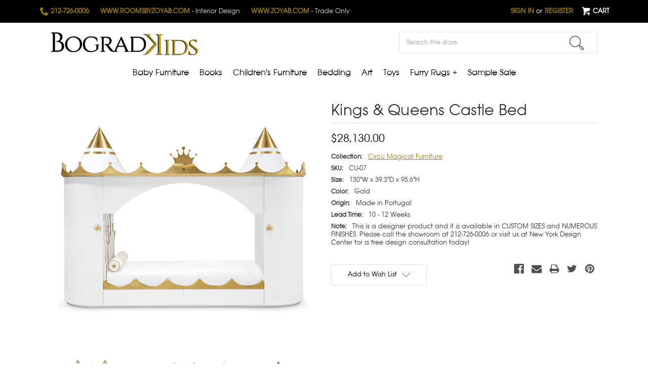

--- FILE ---
content_type: text/html; charset=UTF-8
request_url: https://bogradkids.com/kings-queens-castle-bed/
body_size: 16092
content:
<!DOCTYPE html>
<html class="no-js" lang="en">
    <head>
        <title>Kings &amp; Queens Castle Bed | Bograd Kids | Kids Furniture NYC</title>
        <link rel="dns-prefetch preconnect" href="https://cdn11.bigcommerce.com/s-1zjanz4" crossorigin><link rel="dns-prefetch preconnect" href="https://fonts.googleapis.com/" crossorigin><link rel="dns-prefetch preconnect" href="https://fonts.gstatic.com/" crossorigin>
        <meta property="product:price:amount" content="28130" /><meta property="product:price:currency" content="USD" /><meta property="og:url" content="https://bogradkids.com/kings-queens-castle-bed/" /><meta property="og:site_name" content="Bograd Kids" /><meta name="keywords" content="Castle bed, Circu Magical Furniture, Bograd Kids"><meta name="description" content="Kings &amp; Queens Castle by Circu Magical Furniture for Bograd Kids"><link rel='canonical' href='https://bogradkids.com/kings-queens-castle-bed/' /><meta name='platform' content='bigcommerce.stencil' /><meta property="og:type" content="product" />
<meta property="og:title" content="Kings &amp; Queens Castle Bed" />
<meta property="og:description" content="Kings &amp; Queens Castle by Circu Magical Furniture for Bograd Kids" />
<meta property="og:image" content="https://cdn11.bigcommerce.com/s-1zjanz4/products/6001/images/15844/KINGQUEENBED1__48303.1637618640.445.485.jpg?c=2" />
<meta property="fb:admins" content="zoyab@bogradkids.com" />
<meta property="og:availability" content="instock" />
<meta property="pinterest:richpins" content="enabled" />
        
         

        <link href="https://cdn11.bigcommerce.com/s-1zjanz4/product_images/favicon-32x32.png?t=1596104387" rel="shortcut icon">
        <meta name="viewport" content="width=device-width, initial-scale=1, maximum-scale=1">

        <script>
            document.documentElement.className = document.documentElement.className.replace('no-js', 'js');
        </script>
        <link type="text/css" rel="stylesheet" href="/content/fonts.css">
        <link href="https://fonts.googleapis.com/css?family=Cinzel:400,700" rel="stylesheet" type="text/css">
        
        <link data-stencil-stylesheet href="https://cdn11.bigcommerce.com/s-1zjanz4/stencil/7c65b410-57b1-0138-6021-0242ac11000f/e/5cd03420-a115-013c-fb0f-067c939a8bc7/css/theme-257050c0-07b7-0139-b620-0242ac11000d.css" rel="stylesheet">

        <!-- Start Tracking Code for analytics_facebook -->

<script>
!function(f,b,e,v,n,t,s){if(f.fbq)return;n=f.fbq=function(){n.callMethod?n.callMethod.apply(n,arguments):n.queue.push(arguments)};if(!f._fbq)f._fbq=n;n.push=n;n.loaded=!0;n.version='2.0';n.queue=[];t=b.createElement(e);t.async=!0;t.src=v;s=b.getElementsByTagName(e)[0];s.parentNode.insertBefore(t,s)}(window,document,'script','https://connect.facebook.net/en_US/fbevents.js');

fbq('set', 'autoConfig', 'false', '5044908818855683');
fbq('dataProcessingOptions', ['LDU'], 0, 0);
fbq('init', '5044908818855683', {"external_id":"d0be9e94-ba5b-45f2-8337-6bd80fed7a88"});
fbq('set', 'agent', 'bigcommerce', '5044908818855683');

function trackEvents() {
    var pathName = window.location.pathname;

    fbq('track', 'PageView', {}, "");

    // Search events start -- only fire if the shopper lands on the /search.php page
    if (pathName.indexOf('/search.php') === 0 && getUrlParameter('search_query')) {
        fbq('track', 'Search', {
            content_type: 'product_group',
            content_ids: [],
            search_string: getUrlParameter('search_query')
        });
    }
    // Search events end

    // Wishlist events start -- only fire if the shopper attempts to add an item to their wishlist
    if (pathName.indexOf('/wishlist.php') === 0 && getUrlParameter('added_product_id')) {
        fbq('track', 'AddToWishlist', {
            content_type: 'product_group',
            content_ids: []
        });
    }
    // Wishlist events end

    // Lead events start -- only fire if the shopper subscribes to newsletter
    if (pathName.indexOf('/subscribe.php') === 0 && getUrlParameter('result') === 'success') {
        fbq('track', 'Lead', {});
    }
    // Lead events end

    // Registration events start -- only fire if the shopper registers an account
    if (pathName.indexOf('/login.php') === 0 && getUrlParameter('action') === 'account_created') {
        fbq('track', 'CompleteRegistration', {}, "");
    }
    // Registration events end

    

    function getUrlParameter(name) {
        var cleanName = name.replace(/[\[]/, '\[').replace(/[\]]/, '\]');
        var regex = new RegExp('[\?&]' + cleanName + '=([^&#]*)');
        var results = regex.exec(window.location.search);
        return results === null ? '' : decodeURIComponent(results[1].replace(/\+/g, ' '));
    }
}

if (window.addEventListener) {
    window.addEventListener("load", trackEvents, false)
}
</script>
<noscript><img height="1" width="1" style="display:none" alt="null" src="https://www.facebook.com/tr?id=5044908818855683&ev=PageView&noscript=1&a=plbigcommerce1.2&eid="/></noscript>

<!-- End Tracking Code for analytics_facebook -->

<!-- Start Tracking Code for analytics_googleanalytics -->

<script type="text/javascript">

var _gaq = _gaq || [];
_gaq.push(['_setAccount', 'UA-12628568-1']);
_gaq.push(['_trackPageview']);

(function() {
var ga = document.createElement('script'); ga.type = 'text/javascript'; ga.async = true;
ga.src = ('https:' == document.location.protocol ? 'https://ssl' : 'http://www') + '.google-analytics.com/ga.js';
var s = document.getElementsByTagName('script')[0]; s.parentNode.insertBefore(ga, s);
})();

</script>

<meta name="google-site-verification" content="8i-oprxY8axXcFYQyrCZDmzMhb_WL9tlwnYpimsxTUQ" />

<meta name="google-site-verification" content="DyxtGxun8EyvvYvc-CtuwSJvqPAOpcyj99DV6HEz8Jo" />

<!-- End Tracking Code for analytics_googleanalytics -->


<script type="text/javascript" src="https://checkout-sdk.bigcommerce.com/v1/loader.js" defer ></script>
<script src="https://www.google.com/recaptcha/api.js" async defer></script>
<script type="text/javascript">
var BCData = {"product_attributes":{"sku":"CU-07","upc":null,"mpn":null,"gtin":null,"weight":null,"base":true,"image":null,"price":{"without_tax":{"formatted":"$28,130.00","value":28130,"currency":"USD"},"tax_label":"Tax"},"stock":null,"instock":true,"stock_message":null,"purchasable":false,"purchasing_message":"","call_for_price_message":null}};
</script>
<!-- Global site tag (gtag.js) - Google Analytics -->
<script async src="https://www.googletagmanager.com/gtag/js?id=UA-173995293-1"></script>
<script>
  window.dataLayer = window.dataLayer || [];
  function gtag(){dataLayer.push(arguments);}
  gtag('js', new Date());

  gtag('config', 'UA-173995293-1');
</script>

<script nonce="">
(function () {
    var xmlHttp = new XMLHttpRequest();

    xmlHttp.open('POST', 'https://bes.gcp.data.bigcommerce.com/nobot');
    xmlHttp.setRequestHeader('Content-Type', 'application/json');
    xmlHttp.send('{"store_id":"456808","timezone_offset":"-5.0","timestamp":"2026-01-14T07:37:22.18497100Z","visit_id":"a9ef863c-8e36-4528-97c2-493901fff67a","channel_id":1}');
})();
</script>

        
    </head>
    <body>
        <svg data-src="https://cdn11.bigcommerce.com/s-1zjanz4/stencil/7c65b410-57b1-0138-6021-0242ac11000f/e/5cd03420-a115-013c-fb0f-067c939a8bc7/img/icon-sprite.svg" class="icons-svg-sprite"></svg>
        <div class="mobile-links">
    <ul>
        <li><a href="http://roomsbyzoyab.com" target="_blank"><span>www.roomsbyzoyab.com</span> - Interior Design</a></li>
        <li><a href="http://www.zoyab.com" target="_blank"><span>www.zoyab.com </span>- Trade Only</a></li>
    </ul>
</div>


<header class="header" role="banner">
    <a href="#" class="mobileMenu-toggle" data-mobile-menu-toggle="menu">
        <span class="mobileMenu-toggleIcon">Toggle menu</span>
    </a>
    <div class="header-top">
        <nav class="navUser">
      
    <ul class="navUser-section navUser-section--ctas">
        <li class="navUser-item navUser-item--contact">
                <a class="navUser-action" href="tel:212-726-0006">
                <span class="icon icon--custom icon--phone">
                    <svg viewBox="0 0 1024 1024" version="1.1" xmlns="http://www.w3.org/2000/svg" xmlns:xlink="http://www.w3.org/1999/xlink">
                        <path d="M704 640c-64 64-64 128-128 128s-128-64-192-128-128-128-128-192 64-64 128-128-128-256-192-256-192 192-192 192c0 128 131.5 387.5 256 512s384 256 512 256c0 0 192-128 192-192s-192-256-256-192z" id="Shape"></path>
                    </svg>
                </span> 
                
                212-726-0006</a>            
        </li> 
        
      <li class="navUser-item navUser-item--contact"><a class="navUser-action" href="http://www.roomsbyzoyab.com" target="_blank"><span>www.roomsbyzoyab.com <span>- Interior Design</span></span></a></li>
      <li class="navUser-item navUser-item--contact"><a class="navUser-action" href="http://www.zoyab.com" target="_blank"><span>www.zoyab.com <span>- Trade Only</span></span></a></li>
        
    </ul>    
    
    
    <ul class="navUser-section navUser-section--alt">
        <li class="navUser-item">
            <a class="navUser-action navUser-item--compare" href="/compare" data-compare-nav>Compare <span class="countPill countPill--positive countPill--alt"></span></a>
        </li>
        

        
        
          
        <li class="navUser-item navUser-item--account">
                <a class="navUser-action" href="/login.php">Sign in</a>
                    <span class="navUser-or">or</span> <a class="navUser-action" href="/login.php?action=create_account">Register</a>
        </li>
        
        <li class="navUser-item navUser-item--cart">
            <a
                class="navUser-action"

                href="/cart.php">
                
                <span class="icon icon--custom icon--cart">
                    <svg viewBox="0 0 1024 1024" version="1.1" xmlns="http://www.w3.org/2000/svg" xmlns:xlink="http://www.w3.org/1999/xlink">
                        <path d="M665.6 870.4c0 56.525 45.773 102.4 102.4 102.4 56.525 0 102.4-45.875 102.4-102.4 0-56.627-45.875-102.4-102.4-102.4-56.627 0-102.4 45.773-102.4 102.4zM153.6 870.4c0 56.525 45.824 102.4 102.4 102.4 56.474 0 102.4-45.875 102.4-102.4 0-56.627-45.926-102.4-102.4-102.4-56.576 0-102.4 45.773-102.4 102.4zM335.206 623.206l566.682-161.894c10.803-3.123 19.712-14.797 19.712-26.112v-281.6h-716.8v-81.92c0-11.264-9.267-20.48-20.429-20.48h-163.942c-11.213 0-20.429 9.216-20.429 20.48v81.92h102.4l97.792 458.598 4.608 48.282v84.429c0 11.213 9.216 20.48 20.48 20.48h675.84c11.264 0 20.48-9.318 20.48-20.48v-79.309h-575.898c-58.88 0-60.109-28.211-10.496-42.394z"></path>
                    </svg>
                </span>
                
                <span class="navUser-item-cartLabel">Cart</span> <span class="countPill cart-quantity"></span>
            </a>
        </li>
        
        
     </ul>
</nav>
    </div>
    <div class="header-inner">

            <div class="header-logo header-logo--center">
                <a href="https://bogradkids.com/">
            <img class="header-logo-image-unknown-size" src="https://cdn11.bigcommerce.com/s-1zjanz4/images/stencil/original/bogradkidsnewlogo_1454350842__82753.original.png" alt="Bograd Kids" title="Bograd Kids">
</a>
            </div>
        <div class="desktop-search">
            
<div class="container">
    <!-- snippet location forms_search -->
    <form class="form search-form" action="/search.php">
        <fieldset class="form-fieldset">
            <div class="form-field">
                <label class="is-srOnly" for="search_query">Search</label>
                <input class="form-input" data-search-quick name="search_query" id="search_query2" data-error-message="Search field cannot be empty." placeholder="Search the store" autocomplete="off">
                <section class="quickSearchResults" data-bind="html: results"></section>
                <button class="form-submit" type="submit" value="submit">
                    <span class="icon icon--custom icon--search">
                        <svg viewBox="0 0 24 24" version="1.1" xmlns="http://www.w3.org/2000/svg" xmlns:xlink="http://www.w3.org/1999/xlink">
                    		<circle stroke-linecap="round" stroke-linejoin="round" stroke-miterlimit="10" cx="9.5" cy="9.5" r="9"/>
                    	<path stroke-linecap="round" stroke-linejoin="round" stroke-miterlimit="10" d="M23.1,23.1
                    		L23.1,23.1c-0.6,0.6-1.5,0.6-2.1,0l-3.5-3.5c-0.6-0.6-0.6-1.5,0-2.1l0,0c0.6-0.6,1.5-0.6,2.1,0l3.5,3.5
                    		C23.7,21.5,23.7,22.5,23.1,23.1z"/>
                    	<line stroke-miterlimit="10" x1="17.5" y1="17.5" x2="15.5" y2="15.5"/>
                        </svg>
                    </span>                    
                </button>
            </div>
        </fieldset>
    </form>
</div>  
        </div>  
    </div>
    <div class="navPages-container" id="menu" data-menu>
        <nav class="navPages">
    <div class="navPages-quickSearch">
        
<div class="container">
    <!-- snippet location forms_search -->
    <form class="form search-form" action="/search.php">
        <fieldset class="form-fieldset">
            <div class="form-field">
                <label class="is-srOnly" for="search_query">Search</label>
                <input class="form-input" data-search-quick name="search_query" id="search_query2" data-error-message="Search field cannot be empty." placeholder="Search the store" autocomplete="off">
                <section class="quickSearchResults" data-bind="html: results"></section>
                <button class="form-submit" type="submit" value="submit">
                    <span class="icon icon--custom icon--search">
                        <svg viewBox="0 0 24 24" version="1.1" xmlns="http://www.w3.org/2000/svg" xmlns:xlink="http://www.w3.org/1999/xlink">
                    		<circle stroke-linecap="round" stroke-linejoin="round" stroke-miterlimit="10" cx="9.5" cy="9.5" r="9"/>
                    	<path stroke-linecap="round" stroke-linejoin="round" stroke-miterlimit="10" d="M23.1,23.1
                    		L23.1,23.1c-0.6,0.6-1.5,0.6-2.1,0l-3.5-3.5c-0.6-0.6-0.6-1.5,0-2.1l0,0c0.6-0.6,1.5-0.6,2.1,0l3.5,3.5
                    		C23.7,21.5,23.7,22.5,23.1,23.1z"/>
                    	<line stroke-miterlimit="10" x1="17.5" y1="17.5" x2="15.5" y2="15.5"/>
                        </svg>
                    </span>                    
                </button>
            </div>
        </fieldset>
    </form>
</div>  
    </div>
    <ul class="navPages-list">
            <li class="navPages-item">
                
<a class="navPages-action has-subMenu" href="https://bogradkids.com/baby-furniture/">
    Baby Furniture <i class="icon navPages-action-moreIcon" aria-hidden="true"><svg><use xlink:href="#icon-chevron-down" /></svg></i>
</a>
                        <span class="navPages-action-mobileExpand" aria-hidden="true"
                        data-collapsible="navPages-69"
                        data-collapsible-disabled-breakpoint="medium"
                        data-collapsible-disabled-state="open"
                        data-collapsible-enabled-state="closed"
                        ></span>
<div class="navPage-subMenu" id="navPages-69" aria-hidden="true" tabindex="-1">
    <ul class="navPage-subMenu-list">
            <li class="navPage-subMenu-item">
                    <a class="navPage-subMenu-action navPages-action" href="https://bogradkids.com/armoires-5/">Armoires</a>
            </li>
            <li class="navPage-subMenu-item">
                    <a class="navPage-subMenu-action navPages-action" href="https://bogradkids.com/bassinets-1/">Bassinets</a>
            </li>
            <li class="navPage-subMenu-item">
                    <a class="navPage-subMenu-action navPages-action" href="https://bogradkids.com/hampers/">Hampers</a>
            </li>
            <li class="navPage-subMenu-item">
                    <a class="navPage-subMenu-action navPages-action" href="https://bogradkids.com/changing-tables/">Changing Tables</a>
            </li>
            <li class="navPage-subMenu-item">
                    <a class="navPage-subMenu-action navPages-action" href="https://bogradkids.com/changing-trays/">Changing Trays</a>
            </li>
            <li class="navPage-subMenu-item">
                    <a class="navPage-subMenu-action navPages-action" href="https://bogradkids.com/cribs/">Cribs</a>
            </li>
            <li class="navPage-subMenu-item">
                    <a class="navPage-subMenu-action navPages-action" href="https://bogradkids.com/crib-crowns/">Crib Crowns</a>
            </li>
            <li class="navPage-subMenu-item">
                    <a class="navPage-subMenu-action navPages-action" href="https://bogradkids.com/nursery-gliders/">Nursery Gliders</a>
            </li>
            <li class="navPage-subMenu-item">
                    <a class="navPage-subMenu-action navPages-action" href="https://bogradkids.com/toy-chests/">Toy Chests</a>
            </li>
            <li class="navPage-subMenu-item">
                    <a class="navPage-subMenu-action navPages-action" href="https://bogradkids.com/toddler-beds/">Toddler Beds</a>
            </li>
            <li class="navPage-subMenu-item">
                    <a class="navPage-subMenu-action navPages-action" href="https://bogradkids.com/waste-baskets/">Waste Baskets</a>
            </li>
    </ul>
</div>
            </li>
            <li class="navPages-item">
                
<a class="navPages-action" href="https://bogradkids.com/books/">Books</a>
            </li>
            <li class="navPages-item">
                
<a class="navPages-action has-subMenu activePage" href="https://bogradkids.com/childrens-furniture/">
    Children&#x27;s Furniture <i class="icon navPages-action-moreIcon" aria-hidden="true"><svg><use xlink:href="#icon-chevron-down" /></svg></i>
</a>
                        <span class="navPages-action-mobileExpand" aria-hidden="true"
                        data-collapsible="navPages-201"
                        data-collapsible-disabled-breakpoint="medium"
                        data-collapsible-disabled-state="open"
                        data-collapsible-enabled-state="closed"
                        ></span>
<div class="navPage-subMenu" id="navPages-201" aria-hidden="true" tabindex="-1">
    <ul class="navPage-subMenu-list">
            <li class="navPage-subMenu-item">
                    <a class="navPage-subMenu-action navPages-action" href="https://bogradkids.com/4-poster-beds/">4 Poster Beds</a>
            </li>
            <li class="navPage-subMenu-item">
                    <a class="navPage-subMenu-action navPages-action" href="https://bogradkids.com/armoires-6/">Armoires</a>
            </li>
            <li class="navPage-subMenu-item">
                    <a class="navPage-subMenu-action navPages-action" href="https://bogradkids.com/bed-crowns/">Bed Crowns</a>
            </li>
            <li class="navPage-subMenu-item">
                    <a class="navPage-subMenu-action navPages-action activePage" href="https://bogradkids.com/beds/">Beds</a>
            </li>
            <li class="navPage-subMenu-item">
                    <a class="navPage-subMenu-action navPages-action" href="https://bogradkids.com/bookcases-3/">Bookcases</a>
            </li>
            <li class="navPage-subMenu-item">
                    <a class="navPage-subMenu-action navPages-action" href="https://bogradkids.com/bunk-beds/">Bunk Beds</a>
            </li>
            <li class="navPage-subMenu-item">
                    <a class="navPage-subMenu-action navPages-action" href="https://bogradkids.com/desk-chairs/">Desk Chairs</a>
            </li>
            <li class="navPage-subMenu-item">
                    <a class="navPage-subMenu-action navPages-action" href="https://bogradkids.com/desks-and-hutches-4/">Desks and Hutches</a>
            </li>
            <li class="navPage-subMenu-item">
                    <a class="navPage-subMenu-action navPages-action" href="https://bogradkids.com/dressers-3/">Dressers</a>
            </li>
            <li class="navPage-subMenu-item">
                    <a class="navPage-subMenu-action navPages-action" href="https://bogradkids.com/media-storage-1/">Media Storage</a>
            </li>
            <li class="navPage-subMenu-item">
                    <a class="navPage-subMenu-action navPages-action" href="https://bogradkids.com/nightstands-4/">Nightstands</a>
            </li>
            <li class="navPage-subMenu-item">
                    <a class="navPage-subMenu-action navPages-action" href="https://bogradkids.com/playroom-seating/">Playroom Seating</a>
            </li>
            <li class="navPage-subMenu-item">
                    <a class="navPage-subMenu-action navPages-action" href="https://bogradkids.com/tables-and-chairs/">Tables and Chairs</a>
            </li>
            <li class="navPage-subMenu-item">
                    <a class="navPage-subMenu-action navPages-action" href="https://bogradkids.com/toy-chest/">Toy Chests</a>
            </li>
            <li class="navPage-subMenu-item">
                    <a class="navPage-subMenu-action navPages-action" href="https://bogradkids.com/upholstered-beds/">Upholstered Beds</a>
            </li>
            <li class="navPage-subMenu-item">
                    <a class="navPage-subMenu-action navPages-action" href="https://bogradkids.com/wall-shelves/">Wall Shelves</a>
            </li>
            <li class="navPage-subMenu-item">
                    <a class="navPage-subMenu-action navPages-action" href="https://bogradkids.com/daybeds/">Daybeds</a>
            </li>
            <li class="navPage-subMenu-item">
                    <a class="navPage-subMenu-action navPages-action" href="https://bogradkids.com/kids-chairs/">Kids Chairs</a>
            </li>
            <li class="navPage-subMenu-item">
                    <a class="navPage-subMenu-action navPages-action" href="https://bogradkids.com/upholstered-chairs-adult/">Upholstered Chairs Adult</a>
            </li>
    </ul>
</div>
            </li>
            <li class="navPages-item">
                
<a class="navPages-action has-subMenu" href="https://bogradkids.com/bedding/">
    Bedding <i class="icon navPages-action-moreIcon" aria-hidden="true"><svg><use xlink:href="#icon-chevron-down" /></svg></i>
</a>
                        <span class="navPages-action-mobileExpand" aria-hidden="true"
                        data-collapsible="navPages-267"
                        data-collapsible-disabled-breakpoint="medium"
                        data-collapsible-disabled-state="open"
                        data-collapsible-enabled-state="closed"
                        ></span>
<div class="navPage-subMenu" id="navPages-267" aria-hidden="true" tabindex="-1">
    <ul class="navPage-subMenu-list">
            <li class="navPage-subMenu-item">
                    <a class="navPage-subMenu-action navPages-action" href="https://bogradkids.com/classic-baby-bedding/">Classic Baby Bedding </a>
            </li>
            <li class="navPage-subMenu-item">
                    <a class="navPage-subMenu-action navPages-action" href="https://bogradkids.com/classic-baby-boy-bedding/">Classic Baby Boy Bedding</a>
            </li>
            <li class="navPage-subMenu-item">
                    <a class="navPage-subMenu-action navPages-action" href="https://bogradkids.com/classic-baby-girl-bedding/">Classic Baby Girl Bedding</a>
            </li>
            <li class="navPage-subMenu-item">
                    <a class="navPage-subMenu-action navPages-action" href="https://bogradkids.com/modern-baby-bedding/">Modern Baby Bedding</a>
            </li>
            <li class="navPage-subMenu-item">
                    <a class="navPage-subMenu-action navPages-action" href="https://bogradkids.com/pillows/">Pillows</a>
            </li>
            <li class="navPage-subMenu-item">
                    <a class="navPage-subMenu-action navPages-action" href="https://bogradkids.com/throws-and-quilts-1/">Throws and Quilts</a>
            </li>
            <li class="navPage-subMenu-item">
                    <a class="navPage-subMenu-action navPages-action" href="https://bogradkids.com/all-childrens-bedding/">All Children&#x27;s Bedding</a>
            </li>
            <li class="navPage-subMenu-item">
                    <a class="navPage-subMenu-action navPages-action" href="https://bogradkids.com/all-teen-bedding/">All Teen Bedding</a>
            </li>
    </ul>
</div>
            </li>
            <li class="navPages-item">
                
<a class="navPages-action has-subMenu" href="https://bogradkids.com/art/">
    Art <i class="icon navPages-action-moreIcon" aria-hidden="true"><svg><use xlink:href="#icon-chevron-down" /></svg></i>
</a>
                        <span class="navPages-action-mobileExpand" aria-hidden="true"
                        data-collapsible="navPages-103"
                        data-collapsible-disabled-breakpoint="medium"
                        data-collapsible-disabled-state="open"
                        data-collapsible-enabled-state="closed"
                        ></span>
<div class="navPage-subMenu" id="navPages-103" aria-hidden="true" tabindex="-1">
    <ul class="navPage-subMenu-list">
            <li class="navPage-subMenu-item">
                    <a class="navPage-subMenu-action navPages-action" href="https://bogradkids.com/animal-portraits/">Animal Portraits</a>
            </li>
            <li class="navPage-subMenu-item">
                    <a class="navPage-subMenu-action navPages-action" href="https://bogradkids.com/mother-child/">Mother &amp; Child</a>
            </li>
            <li class="navPage-subMenu-item">
                    <a class="navPage-subMenu-action navPages-action" href="https://bogradkids.com/perfume-bottles/">Perfume Bottles</a>
            </li>
            <li class="navPage-subMenu-item">
                    <a class="navPage-subMenu-action navPages-action" href="https://bogradkids.com/wizard-of-oz/">Wizard of OZ</a>
            </li>
            <li class="navPage-subMenu-item">
                    <a class="navPage-subMenu-action navPages-action" href="https://bogradkids.com/a-circus-of-fun/">A Circus of Fun</a>
            </li>
            <li class="navPage-subMenu-item">
                    <a class="navPage-subMenu-action navPages-action" href="https://bogradkids.com/barbie-prints/">Barbie Prints</a>
            </li>
            <li class="navPage-subMenu-item">
                    <a class="navPage-subMenu-action navPages-action" href="https://bogradkids.com/alice-in-wonderland/">Alice in Wonderland</a>
            </li>
            <li class="navPage-subMenu-item">
                    <a class="navPage-subMenu-action navPages-action" href="https://bogradkids.com/fairy-prints/">Fairy Prints</a>
            </li>
            <li class="navPage-subMenu-item">
                    <a class="navPage-subMenu-action navPages-action" href="https://bogradkids.com/nautical/">Nautical</a>
            </li>
            <li class="navPage-subMenu-item">
                    <a class="navPage-subMenu-action navPages-action" href="https://bogradkids.com/safari-animals/">Safari Animals</a>
            </li>
            <li class="navPage-subMenu-item">
                    <a class="navPage-subMenu-action navPages-action" href="https://bogradkids.com/elephants-at-play/">Elephants at Play</a>
            </li>
            <li class="navPage-subMenu-item">
                    <a class="navPage-subMenu-action navPages-action" href="https://bogradkids.com/sports/">Sports</a>
            </li>
    </ul>
</div>
            </li>
            <li class="navPages-item">
                
<a class="navPages-action has-subMenu" href="https://bogradkids.com/toys/">
    Toys <i class="icon navPages-action-moreIcon" aria-hidden="true"><svg><use xlink:href="#icon-chevron-down" /></svg></i>
</a>
                        <span class="navPages-action-mobileExpand" aria-hidden="true"
                        data-collapsible="navPages-122"
                        data-collapsible-disabled-breakpoint="medium"
                        data-collapsible-disabled-state="open"
                        data-collapsible-enabled-state="closed"
                        ></span>
<div class="navPage-subMenu" id="navPages-122" aria-hidden="true" tabindex="-1">
    <ul class="navPage-subMenu-list">
            <li class="navPage-subMenu-item">
                    <a class="navPage-subMenu-action navPages-action" href="https://bogradkids.com/steiff-limited-editions/">Steiff Limited Editions</a>
            </li>
            <li class="navPage-subMenu-item">
                    <a class="navPage-subMenu-action navPages-action" href="https://bogradkids.com/steiff-riding-toys/">Steiff Riding Toys</a>
            </li>
            <li class="navPage-subMenu-item">
                    <a class="navPage-subMenu-action navPages-action" href="https://bogradkids.com/steiff-soft-cuddly-friends/">Steiff Soft &amp; Cuddly Friends</a>
            </li>
            <li class="navPage-subMenu-item">
                    <a class="navPage-subMenu-action navPages-action" href="https://bogradkids.com/steiff-studio-plush/">Steiff Studio Plush</a>
            </li>
            <li class="navPage-subMenu-item">
                    <a
                        class="navPage-subMenu-action navPages-action has-subMenu"
                        href="https://bogradkids.com/handmade/">
                        Designer Animal Toys
                    </a>
                        <span class="navPages-action-mobileExpand" aria-hidden="true"
                        data-collapsible="navPages-55"
                        data-collapsible-disabled-breakpoint="medium"
                        data-collapsible-disabled-state="open"
                        data-collapsible-enabled-state="closed"
                        ></span>
                    
                    <ul class="navPage-childList" id="navPages-55">
                        <li class="navPage-childList-item">
                            <a class="navPage-childList-action navPages-action" href="https://bogradkids.com/bunnies/">Bunnies </a>
                        </li>
                        <li class="navPage-childList-item">
                            <a class="navPage-childList-action navPages-action" href="https://bogradkids.com/cats-and-dogs-1/">Cats and Dogs</a>
                        </li>
                        <li class="navPage-childList-item">
                            <a class="navPage-childList-action navPages-action" href="https://bogradkids.com/elephants-and-hippos/">Elephants and Hippos</a>
                        </li>
                        <li class="navPage-childList-item">
                            <a class="navPage-childList-action navPages-action" href="https://bogradkids.com/goats-and-sheep/">Goats and Sheep</a>
                        </li>
                        <li class="navPage-childList-item">
                            <a class="navPage-childList-action navPages-action" href="https://bogradkids.com/horses/">Horses</a>
                        </li>
                        <li class="navPage-childList-item">
                            <a class="navPage-childList-action navPages-action" href="https://bogradkids.com/lions/">Lions</a>
                        </li>
                        <li class="navPage-childList-item">
                            <a class="navPage-childList-action navPages-action" href="https://bogradkids.com/monkeys/">Monkeys</a>
                        </li>
                        <li class="navPage-childList-item">
                            <a class="navPage-childList-action navPages-action" href="https://bogradkids.com/pigs/">Pigs</a>
                        </li>
                        <li class="navPage-childList-item">
                            <a class="navPage-childList-action navPages-action" href="https://bogradkids.com/giraffes-zebras-kangaroos/">Giraffes, Zebras, Kangaroos</a>
                        </li>
                        <li class="navPage-childList-item">
                            <a class="navPage-childList-action navPages-action" href="https://bogradkids.com/mice-and-snakes/">Mice and Snakes</a>
                        </li>
                        <li class="navPage-childList-item">
                            <a class="navPage-childList-action navPages-action" href="https://bogradkids.com/new-designs/">New Designs</a>
                        </li>
                    </ul>
            </li>
            <li class="navPage-subMenu-item">
                    <a
                        class="navPage-subMenu-action navPages-action has-subMenu"
                        href="https://bogradkids.com/dolls-other/">
                        Designer Dolls
                    </a>
                        <span class="navPages-action-mobileExpand" aria-hidden="true"
                        data-collapsible="navPages-491"
                        data-collapsible-disabled-breakpoint="medium"
                        data-collapsible-disabled-state="open"
                        data-collapsible-enabled-state="closed"
                        ></span>
                    
                    <ul class="navPage-childList" id="navPages-491">
                        <li class="navPage-childList-item">
                            <a class="navPage-childList-action navPages-action" href="https://bogradkids.com/angels/">Angels</a>
                        </li>
                        <li class="navPage-childList-item">
                            <a class="navPage-childList-action navPages-action" href="https://bogradkids.com/ballet-dolls-1/">Ballet Dolls</a>
                        </li>
                        <li class="navPage-childList-item">
                            <a class="navPage-childList-action navPages-action" href="https://bogradkids.com/fairies/">Fairies</a>
                        </li>
                        <li class="navPage-childList-item">
                            <a class="navPage-childList-action navPages-action" href="https://bogradkids.com/small-dolls/">Small Dolls</a>
                        </li>
                        <li class="navPage-childList-item">
                            <a class="navPage-childList-action navPages-action" href="https://bogradkids.com/harlequin-and-jester/">Harlequin and Jester</a>
                        </li>
                    </ul>
            </li>
            <li class="navPage-subMenu-item">
                    <a
                        class="navPage-subMenu-action navPages-action has-subMenu"
                        href="https://bogradkids.com/designer-storybook-dolls/">
                        Designer Storybook Dolls
                    </a>
                        <span class="navPages-action-mobileExpand" aria-hidden="true"
                        data-collapsible="navPages-448"
                        data-collapsible-disabled-breakpoint="medium"
                        data-collapsible-disabled-state="open"
                        data-collapsible-enabled-state="closed"
                        ></span>
                    
                    <ul class="navPage-childList" id="navPages-448">
                        <li class="navPage-childList-item">
                            <a class="navPage-childList-action navPages-action" href="https://bogradkids.com/alice-in-wonderland-dolls/">Alice in Wonderland Dolls</a>
                        </li>
                    </ul>
            </li>
            <li class="navPage-subMenu-item">
                    <a
                        class="navPage-subMenu-action navPages-action has-subMenu"
                        href="https://bogradkids.com/designer-special-occasions/">
                        Designer Special Occasions
                    </a>
                        <span class="navPages-action-mobileExpand" aria-hidden="true"
                        data-collapsible="navPages-496"
                        data-collapsible-disabled-breakpoint="medium"
                        data-collapsible-disabled-state="open"
                        data-collapsible-enabled-state="closed"
                        ></span>
                    
                    <ul class="navPage-childList" id="navPages-496">
                        <li class="navPage-childList-item">
                            <a class="navPage-childList-action navPages-action" href="https://bogradkids.com/baby/">Baby</a>
                        </li>
                        <li class="navPage-childList-item">
                            <a class="navPage-childList-action navPages-action" href="https://bogradkids.com/birthday/">Birthday</a>
                        </li>
                        <li class="navPage-childList-item">
                            <a class="navPage-childList-action navPages-action" href="https://bogradkids.com/mobiles/">Mobiles</a>
                        </li>
                        <li class="navPage-childList-item">
                            <a class="navPage-childList-action navPages-action" href="https://bogradkids.com/wedding/">Wedding Toys</a>
                        </li>
                        <li class="navPage-childList-item">
                            <a class="navPage-childList-action navPages-action" href="https://bogradkids.com/christmas-ornaments/">Christmas Ornaments</a>
                        </li>
                        <li class="navPage-childList-item">
                            <a class="navPage-childList-action navPages-action" href="https://bogradkids.com/christmas-toys/">Christmas Toys</a>
                        </li>
                    </ul>
            </li>
            <li class="navPage-subMenu-item">
                    <a
                        class="navPage-subMenu-action navPages-action has-subMenu"
                        href="https://bogradkids.com/life-like-stuffed-animals/">
                        Life-like Stuffed Animals
                    </a>
                        <span class="navPages-action-mobileExpand" aria-hidden="true"
                        data-collapsible="navPages-183"
                        data-collapsible-disabled-breakpoint="medium"
                        data-collapsible-disabled-state="open"
                        data-collapsible-enabled-state="closed"
                        ></span>
                    
                    <ul class="navPage-childList" id="navPages-183">
                        <li class="navPage-childList-item">
                            <a class="navPage-childList-action navPages-action" href="https://bogradkids.com/africana/">Africana</a>
                        </li>
                        <li class="navPage-childList-item">
                            <a class="navPage-childList-action navPages-action" href="https://bogradkids.com/americas/">Americas</a>
                        </li>
                        <li class="navPage-childList-item">
                            <a class="navPage-childList-action navPages-action" href="https://bogradkids.com/arabian/">Arabian</a>
                        </li>
                        <li class="navPage-childList-item">
                            <a class="navPage-childList-action navPages-action" href="https://bogradkids.com/arctic-animals/">Arctic Animals</a>
                        </li>
                        <li class="navPage-childList-item">
                            <a class="navPage-childList-action navPages-action" href="https://bogradkids.com/australia/">Australia</a>
                        </li>
                        <li class="navPage-childList-item">
                            <a class="navPage-childList-action navPages-action" href="https://bogradkids.com/farm-animals/">Farm Animals</a>
                        </li>
                        <li class="navPage-childList-item">
                            <a class="navPage-childList-action navPages-action" href="https://bogradkids.com/studio-and-ride-on/">Ride-On</a>
                        </li>
                    </ul>
            </li>
    </ul>
</div>
            </li>
            <li class="navPages-item">
                
<a class="navPages-action" href="https://bogradkids.com/furry-rugs/">Furry Rugs +</a>
            </li>
            <li class="navPages-item">
                
<a class="navPages-action" href="https://bogradkids.com/sale/">Sample Sale</a>
            </li>
    </ul>
    <ul class="navPages-list navPages-list--user">
            <li class="navPages-item">
                <a class="navPages-action" href="/login.php">Sign in</a>
                    or <a class="navPages-action" href="/login.php?action=create_account">Register</a>
            </li>
            <li class="navPages-item">
                    <ul class="socialLinks socialLinks--alt">
            <li class="socialLinks-item">
                    <a class="icon icon--facebook" href="https://www.facebook.com/ZoyaBfurniture" target="_blank">
                        <svg><use xlink:href="#icon-facebook" /></svg>
                    </a>
            </li>
            <li class="socialLinks-item">
                    <a class="icon icon--twitter" href="https://twitter.com/roomsbyzoyab" target="_blank">
                        <svg><use xlink:href="#icon-twitter" /></svg>
                    </a>
            </li>
            <li class="socialLinks-item">
                    <a class="icon icon--youtube" href="https://www.youtube.com/channel/UCBk4hhBHMaL3EAX8Zq7jtkQ" target="_blank">
                        <svg><use xlink:href="#icon-youtube" /></svg>
                    </a>
            </li>
            <li class="socialLinks-item">
                    <a class="icon icon--instagram" href="https://www.instagram.com/bogradkids/" target="_blank">
                        <svg><use xlink:href="#icon-instagram" /></svg>
                    </a>
            </li>
    </ul>
            </li>
    </ul>
</nav>
    </div>
</header>
<div data-content-region="header_bottom"></div>
        <div class="body pagetype-product" data-currency-code="USD">
     
    <div class="container">
            <ul class="breadcrumbs" itemscope itemtype="http://schema.org/BreadcrumbList">
</ul>


    <div itemscope itemtype="http://schema.org/Product">
        <div class="productView" >
  
    <section class="productView-details">
        <div class="productView-product">
            <h1 class="productView-title" itemprop="name">Kings &amp; Queens Castle Bed</h1>
    
                <div class="productView-price">
                        
        <div class="price-section price-section--withoutTax rrp-price--withoutTax" style="display: none;">
            <span data-product-rrp-price-without-tax class="price price--rrp"> 
                
            </span>
        </div>
        <div class="price-section price-section--withoutTax non-sale-price--withoutTax" style="display: none;">
            <span data-product-non-sale-price-without-tax class="price price--non-sale">
                
            </span>
        </div>
        <div class="price-section price-section--withoutTax" itemprop="offers" itemscope itemtype="http://schema.org/Offer">
            <span data-product-price-without-tax class="price price--withoutTax">$28,130.00</span>
                <meta itemprop="availability" itemtype="http://schema.org/ItemAvailability"
                    content="http://schema.org/OutOfStock">
                <meta itemprop="itemCondition" itemtype="http://schema.org/OfferItemCondition" content="http://schema.org/Condition">
                <div itemprop="priceSpecification" itemscope itemtype="http://schema.org/PriceSpecification">
                    <meta itemprop="price" content="28130">
                    <meta itemprop="priceCurrency" content="USD">
                    <meta itemprop="valueAddedTaxIncluded" content="false">
                </div>
        </div>
         <div class="price-section price-section--saving price" style="display: none;">
                <span class="price">(You save</span>
                <span data-product-price-saved class="price price--saving">
                    
                </span>
                <span class="price">)</span>
         </div>
                </div>
            
            <div data-content-region="product_below_price"></div>
           
            
            <dl class="productView-info">
                    <dt class="productView-info-name">Collection:</dt>
                    <dd class="productView-info-value"><a href="https://bogradkids.com/circu-magical-furniture/" itemprop="url"><span itemprop="name">Circu Magical Furniture</span></a></dd>
                <dt class="productView-info-name sku-label">SKU:</dt>
                <dd class="productView-info-value" data-product-sku>CU-07</dd>
                <dt class="productView-info-name upc-label" style="display: none;">UPC:</dt>
                <dd class="productView-info-value" style="display: none;" data-product-upc></dd>

                    <div class="productView-info-bulkPricing">
                                            </div>

                        <dt class="productView-info-name">Size:</dt>
                        <dd class="productView-info-value">130"W x 39.3"D x 95.6"H</dd>
                        <dt class="productView-info-name">Color:</dt>
                        <dd class="productView-info-value">Gold</dd>
                        <dt class="productView-info-name">Origin:</dt>
                        <dd class="productView-info-value">Made in Portugal</dd>
                        <dt class="productView-info-name">Lead Time:</dt>
                        <dd class="productView-info-value">10 - 12 Weeks</dd>
                        <dt class="productView-info-name">Note:</dt>
                        <dd class="productView-info-value">This is a designer product and it is available in CUSTOM SIZES and NUMEROUS FINISHES.                                           Please call the showroom at 212-726-0006 or visit us at New York Design Center for a free design consultation today!</dd>
            </dl>
        </div>
    </section>

    <section class="productView-images" data-image-gallery>
        <figure class="productView-image"
                data-image-gallery-main
                data-zoom-image="https://cdn11.bigcommerce.com/s-1zjanz4/images/stencil/1280x1280/products/6001/15844/KINGQUEENBED1__48303.1637618640.jpg?c=2"
                >
            <div class="productView-img-container">
                    <a href="https://cdn11.bigcommerce.com/s-1zjanz4/images/stencil/1280x1280/products/6001/15844/KINGQUEENBED1__48303.1637618640.jpg?c=2">

                <img class="productView-image--default lazyload"
                     data-sizes="auto"
                     src="https://cdn11.bigcommerce.com/s-1zjanz4/stencil/7c65b410-57b1-0138-6021-0242ac11000f/e/5cd03420-a115-013c-fb0f-067c939a8bc7/img/loading.svg"
                     data-src="https://cdn11.bigcommerce.com/s-1zjanz4/images/stencil/500x500/products/6001/15844/KINGQUEENBED1__48303.1637618640.jpg?c=2"
                     alt="Kings &amp; Queens Castle Bed" title="Kings &amp; Queens Castle Bed" data-main-image>

                    </a>
            </div>
        </figure>
        <ul class="productView-thumbnails" data-slick='{
                "infinite": false,
                "mobileFirst": true,
                "slidesToShow": 5,
                "slidesToScroll": 1
            }'>
                <li class="productView-thumbnail">
                    <a
                        class="productView-thumbnail-link"
                        href="https://cdn11.bigcommerce.com/s-1zjanz4/images/stencil/500x500/products/6001/15844/KINGQUEENBED1__48303.1637618640.jpg?c=2"
                        data-image-gallery-item
                        data-image-gallery-new-image-url="https://cdn11.bigcommerce.com/s-1zjanz4/images/stencil/500x500/products/6001/15844/KINGQUEENBED1__48303.1637618640.jpg?c=2"
                        data-image-gallery-zoom-image-url="https://cdn11.bigcommerce.com/s-1zjanz4/images/stencil/1280x1280/products/6001/15844/KINGQUEENBED1__48303.1637618640.jpg?c=2">
                        <img class="lazyload" data-sizes="auto" src="https://cdn11.bigcommerce.com/s-1zjanz4/stencil/7c65b410-57b1-0138-6021-0242ac11000f/e/5cd03420-a115-013c-fb0f-067c939a8bc7/img/loading.svg" data-src="https://cdn11.bigcommerce.com/s-1zjanz4/images/stencil/500x500/products/6001/15844/KINGQUEENBED1__48303.1637618640.jpg?c=2" alt="Kings &amp; Queens Castle Bed" title="Kings &amp; Queens Castle Bed">
                    </a>
                </li>
                <li class="productView-thumbnail">
                    <a
                        class="productView-thumbnail-link"
                        href="https://cdn11.bigcommerce.com/s-1zjanz4/images/stencil/500x500/products/6001/15845/kings-and-queens-castle-circu-magical-furniture-copper-leaf-5__33628.1637618665.jpg?c=2"
                        data-image-gallery-item
                        data-image-gallery-new-image-url="https://cdn11.bigcommerce.com/s-1zjanz4/images/stencil/500x500/products/6001/15845/kings-and-queens-castle-circu-magical-furniture-copper-leaf-5__33628.1637618665.jpg?c=2"
                        data-image-gallery-zoom-image-url="https://cdn11.bigcommerce.com/s-1zjanz4/images/stencil/1280x1280/products/6001/15845/kings-and-queens-castle-circu-magical-furniture-copper-leaf-5__33628.1637618665.jpg?c=2">
                        <img class="lazyload" data-sizes="auto" src="https://cdn11.bigcommerce.com/s-1zjanz4/stencil/7c65b410-57b1-0138-6021-0242ac11000f/e/5cd03420-a115-013c-fb0f-067c939a8bc7/img/loading.svg" data-src="https://cdn11.bigcommerce.com/s-1zjanz4/images/stencil/500x500/products/6001/15845/kings-and-queens-castle-circu-magical-furniture-copper-leaf-5__33628.1637618665.jpg?c=2" alt="Kings &amp; Queens Castle Bed" title="Kings &amp; Queens Castle Bed">
                    </a>
                </li>
                <li class="productView-thumbnail">
                    <a
                        class="productView-thumbnail-link"
                        href="https://cdn11.bigcommerce.com/s-1zjanz4/images/stencil/500x500/products/6001/15846/kings-and-queens-castle-circu-magical-furniture-copper-leaf-1__25698.1637618665.jpg?c=2"
                        data-image-gallery-item
                        data-image-gallery-new-image-url="https://cdn11.bigcommerce.com/s-1zjanz4/images/stencil/500x500/products/6001/15846/kings-and-queens-castle-circu-magical-furniture-copper-leaf-1__25698.1637618665.jpg?c=2"
                        data-image-gallery-zoom-image-url="https://cdn11.bigcommerce.com/s-1zjanz4/images/stencil/1280x1280/products/6001/15846/kings-and-queens-castle-circu-magical-furniture-copper-leaf-1__25698.1637618665.jpg?c=2">
                        <img class="lazyload" data-sizes="auto" src="https://cdn11.bigcommerce.com/s-1zjanz4/stencil/7c65b410-57b1-0138-6021-0242ac11000f/e/5cd03420-a115-013c-fb0f-067c939a8bc7/img/loading.svg" data-src="https://cdn11.bigcommerce.com/s-1zjanz4/images/stencil/500x500/products/6001/15846/kings-and-queens-castle-circu-magical-furniture-copper-leaf-1__25698.1637618665.jpg?c=2" alt="Kings &amp; Queens Castle Bed" title="Kings &amp; Queens Castle Bed">
                    </a>
                </li>
                <li class="productView-thumbnail">
                    <a
                        class="productView-thumbnail-link"
                        href="https://cdn11.bigcommerce.com/s-1zjanz4/images/stencil/500x500/products/6001/15847/kings-and-queens-castle-circu-magical-furniture-copper-leaf-2__28010.1637618665.jpg?c=2"
                        data-image-gallery-item
                        data-image-gallery-new-image-url="https://cdn11.bigcommerce.com/s-1zjanz4/images/stencil/500x500/products/6001/15847/kings-and-queens-castle-circu-magical-furniture-copper-leaf-2__28010.1637618665.jpg?c=2"
                        data-image-gallery-zoom-image-url="https://cdn11.bigcommerce.com/s-1zjanz4/images/stencil/1280x1280/products/6001/15847/kings-and-queens-castle-circu-magical-furniture-copper-leaf-2__28010.1637618665.jpg?c=2">
                        <img class="lazyload" data-sizes="auto" src="https://cdn11.bigcommerce.com/s-1zjanz4/stencil/7c65b410-57b1-0138-6021-0242ac11000f/e/5cd03420-a115-013c-fb0f-067c939a8bc7/img/loading.svg" data-src="https://cdn11.bigcommerce.com/s-1zjanz4/images/stencil/500x500/products/6001/15847/kings-and-queens-castle-circu-magical-furniture-copper-leaf-2__28010.1637618665.jpg?c=2" alt="Kings &amp; Queens Castle Bed" title="Kings &amp; Queens Castle Bed">
                    </a>
                </li>
                <li class="productView-thumbnail">
                    <a
                        class="productView-thumbnail-link"
                        href="https://cdn11.bigcommerce.com/s-1zjanz4/images/stencil/500x500/products/6001/15848/kings-and-queens-castle-circu-magical-furniture-copper-leaf-6__72310.1637618665.jpg?c=2"
                        data-image-gallery-item
                        data-image-gallery-new-image-url="https://cdn11.bigcommerce.com/s-1zjanz4/images/stencil/500x500/products/6001/15848/kings-and-queens-castle-circu-magical-furniture-copper-leaf-6__72310.1637618665.jpg?c=2"
                        data-image-gallery-zoom-image-url="https://cdn11.bigcommerce.com/s-1zjanz4/images/stencil/1280x1280/products/6001/15848/kings-and-queens-castle-circu-magical-furniture-copper-leaf-6__72310.1637618665.jpg?c=2">
                        <img class="lazyload" data-sizes="auto" src="https://cdn11.bigcommerce.com/s-1zjanz4/stencil/7c65b410-57b1-0138-6021-0242ac11000f/e/5cd03420-a115-013c-fb0f-067c939a8bc7/img/loading.svg" data-src="https://cdn11.bigcommerce.com/s-1zjanz4/images/stencil/500x500/products/6001/15848/kings-and-queens-castle-circu-magical-furniture-copper-leaf-6__72310.1637618665.jpg?c=2" alt="Kings &amp; Queens Castle Bed" title="Kings &amp; Queens Castle Bed">
                    </a>
                </li>
                <li class="productView-thumbnail">
                    <a
                        class="productView-thumbnail-link"
                        href="https://cdn11.bigcommerce.com/s-1zjanz4/images/stencil/500x500/products/6001/15849/kings-and-queens-castle-circu-magical-furniture-copper-leaf-8__89756.1637618665.jpg?c=2"
                        data-image-gallery-item
                        data-image-gallery-new-image-url="https://cdn11.bigcommerce.com/s-1zjanz4/images/stencil/500x500/products/6001/15849/kings-and-queens-castle-circu-magical-furniture-copper-leaf-8__89756.1637618665.jpg?c=2"
                        data-image-gallery-zoom-image-url="https://cdn11.bigcommerce.com/s-1zjanz4/images/stencil/1280x1280/products/6001/15849/kings-and-queens-castle-circu-magical-furniture-copper-leaf-8__89756.1637618665.jpg?c=2">
                        <img class="lazyload" data-sizes="auto" src="https://cdn11.bigcommerce.com/s-1zjanz4/stencil/7c65b410-57b1-0138-6021-0242ac11000f/e/5cd03420-a115-013c-fb0f-067c939a8bc7/img/loading.svg" data-src="https://cdn11.bigcommerce.com/s-1zjanz4/images/stencil/500x500/products/6001/15849/kings-and-queens-castle-circu-magical-furniture-copper-leaf-8__89756.1637618665.jpg?c=2" alt="Kings &amp; Queens Castle Bed" title="Kings &amp; Queens Castle Bed">
                    </a>
                </li>
                <li class="productView-thumbnail">
                    <a
                        class="productView-thumbnail-link"
                        href="https://cdn11.bigcommerce.com/s-1zjanz4/images/stencil/500x500/products/6001/15850/kings-and-queens-castle-circu-magical-furniture-copper-leaf-4__68486.1637618665.jpg?c=2"
                        data-image-gallery-item
                        data-image-gallery-new-image-url="https://cdn11.bigcommerce.com/s-1zjanz4/images/stencil/500x500/products/6001/15850/kings-and-queens-castle-circu-magical-furniture-copper-leaf-4__68486.1637618665.jpg?c=2"
                        data-image-gallery-zoom-image-url="https://cdn11.bigcommerce.com/s-1zjanz4/images/stencil/1280x1280/products/6001/15850/kings-and-queens-castle-circu-magical-furniture-copper-leaf-4__68486.1637618665.jpg?c=2">
                        <img class="lazyload" data-sizes="auto" src="https://cdn11.bigcommerce.com/s-1zjanz4/stencil/7c65b410-57b1-0138-6021-0242ac11000f/e/5cd03420-a115-013c-fb0f-067c939a8bc7/img/loading.svg" data-src="https://cdn11.bigcommerce.com/s-1zjanz4/images/stencil/500x500/products/6001/15850/kings-and-queens-castle-circu-magical-furniture-copper-leaf-4__68486.1637618665.jpg?c=2" alt="Kings &amp; Queens Castle Bed" title="Kings &amp; Queens Castle Bed">
                    </a>
                </li>
                <li class="productView-thumbnail">
                    <a
                        class="productView-thumbnail-link"
                        href="https://cdn11.bigcommerce.com/s-1zjanz4/images/stencil/500x500/products/6001/15851/kings-and-queens-castle-circu-magical-furniture-copper-leaf-3__79283.1637618665.jpg?c=2"
                        data-image-gallery-item
                        data-image-gallery-new-image-url="https://cdn11.bigcommerce.com/s-1zjanz4/images/stencil/500x500/products/6001/15851/kings-and-queens-castle-circu-magical-furniture-copper-leaf-3__79283.1637618665.jpg?c=2"
                        data-image-gallery-zoom-image-url="https://cdn11.bigcommerce.com/s-1zjanz4/images/stencil/1280x1280/products/6001/15851/kings-and-queens-castle-circu-magical-furniture-copper-leaf-3__79283.1637618665.jpg?c=2">
                        <img class="lazyload" data-sizes="auto" src="https://cdn11.bigcommerce.com/s-1zjanz4/stencil/7c65b410-57b1-0138-6021-0242ac11000f/e/5cd03420-a115-013c-fb0f-067c939a8bc7/img/loading.svg" data-src="https://cdn11.bigcommerce.com/s-1zjanz4/images/stencil/500x500/products/6001/15851/kings-and-queens-castle-circu-magical-furniture-copper-leaf-3__79283.1637618665.jpg?c=2" alt="Kings &amp; Queens Castle Bed" title="Kings &amp; Queens Castle Bed">
                    </a>
                </li>
                <li class="productView-thumbnail">
                    <a
                        class="productView-thumbnail-link"
                        href="https://cdn11.bigcommerce.com/s-1zjanz4/images/stencil/500x500/products/6001/15852/kings-and-queens-castle-circu-magical-furniture-copper-leaf-7__27936.1637618665.jpg?c=2"
                        data-image-gallery-item
                        data-image-gallery-new-image-url="https://cdn11.bigcommerce.com/s-1zjanz4/images/stencil/500x500/products/6001/15852/kings-and-queens-castle-circu-magical-furniture-copper-leaf-7__27936.1637618665.jpg?c=2"
                        data-image-gallery-zoom-image-url="https://cdn11.bigcommerce.com/s-1zjanz4/images/stencil/1280x1280/products/6001/15852/kings-and-queens-castle-circu-magical-furniture-copper-leaf-7__27936.1637618665.jpg?c=2">
                        <img class="lazyload" data-sizes="auto" src="https://cdn11.bigcommerce.com/s-1zjanz4/stencil/7c65b410-57b1-0138-6021-0242ac11000f/e/5cd03420-a115-013c-fb0f-067c939a8bc7/img/loading.svg" data-src="https://cdn11.bigcommerce.com/s-1zjanz4/images/stencil/500x500/products/6001/15852/kings-and-queens-castle-circu-magical-furniture-copper-leaf-7__27936.1637618665.jpg?c=2" alt="Kings &amp; Queens Castle Bed" title="Kings &amp; Queens Castle Bed">
                    </a>
                </li>
                <li class="productView-thumbnail">
                    <a
                        class="productView-thumbnail-link"
                        href="https://cdn11.bigcommerce.com/s-1zjanz4/images/stencil/500x500/products/6001/15853/kings-and-queens-castle-circu-magical-furniture-3__75447.1637618665.jpg?c=2"
                        data-image-gallery-item
                        data-image-gallery-new-image-url="https://cdn11.bigcommerce.com/s-1zjanz4/images/stencil/500x500/products/6001/15853/kings-and-queens-castle-circu-magical-furniture-3__75447.1637618665.jpg?c=2"
                        data-image-gallery-zoom-image-url="https://cdn11.bigcommerce.com/s-1zjanz4/images/stencil/1280x1280/products/6001/15853/kings-and-queens-castle-circu-magical-furniture-3__75447.1637618665.jpg?c=2">
                        <img class="lazyload" data-sizes="auto" src="https://cdn11.bigcommerce.com/s-1zjanz4/stencil/7c65b410-57b1-0138-6021-0242ac11000f/e/5cd03420-a115-013c-fb0f-067c939a8bc7/img/loading.svg" data-src="https://cdn11.bigcommerce.com/s-1zjanz4/images/stencil/500x500/products/6001/15853/kings-and-queens-castle-circu-magical-furniture-3__75447.1637618665.jpg?c=2" alt="Kings &amp; Queens Castle Bed" title="Kings &amp; Queens Castle Bed">
                    </a>
                </li>
                <li class="productView-thumbnail">
                    <a
                        class="productView-thumbnail-link"
                        href="https://cdn11.bigcommerce.com/s-1zjanz4/images/stencil/500x500/products/6001/15854/kings-and-queens-castle-circu-magical-furniture-2__87962.1637618665.jpg?c=2"
                        data-image-gallery-item
                        data-image-gallery-new-image-url="https://cdn11.bigcommerce.com/s-1zjanz4/images/stencil/500x500/products/6001/15854/kings-and-queens-castle-circu-magical-furniture-2__87962.1637618665.jpg?c=2"
                        data-image-gallery-zoom-image-url="https://cdn11.bigcommerce.com/s-1zjanz4/images/stencil/1280x1280/products/6001/15854/kings-and-queens-castle-circu-magical-furniture-2__87962.1637618665.jpg?c=2">
                        <img class="lazyload" data-sizes="auto" src="https://cdn11.bigcommerce.com/s-1zjanz4/stencil/7c65b410-57b1-0138-6021-0242ac11000f/e/5cd03420-a115-013c-fb0f-067c939a8bc7/img/loading.svg" data-src="https://cdn11.bigcommerce.com/s-1zjanz4/images/stencil/500x500/products/6001/15854/kings-and-queens-castle-circu-magical-furniture-2__87962.1637618665.jpg?c=2" alt="Kings &amp; Queens Castle Bed" title="Kings &amp; Queens Castle Bed">
                    </a>
                </li>
                <li class="productView-thumbnail">
                    <a
                        class="productView-thumbnail-link"
                        href="https://cdn11.bigcommerce.com/s-1zjanz4/images/stencil/500x500/products/6001/15855/kings-and-queens-castle-circu-magical-furniture-1__49169.1637618665.jpg?c=2"
                        data-image-gallery-item
                        data-image-gallery-new-image-url="https://cdn11.bigcommerce.com/s-1zjanz4/images/stencil/500x500/products/6001/15855/kings-and-queens-castle-circu-magical-furniture-1__49169.1637618665.jpg?c=2"
                        data-image-gallery-zoom-image-url="https://cdn11.bigcommerce.com/s-1zjanz4/images/stencil/1280x1280/products/6001/15855/kings-and-queens-castle-circu-magical-furniture-1__49169.1637618665.jpg?c=2">
                        <img class="lazyload" data-sizes="auto" src="https://cdn11.bigcommerce.com/s-1zjanz4/stencil/7c65b410-57b1-0138-6021-0242ac11000f/e/5cd03420-a115-013c-fb0f-067c939a8bc7/img/loading.svg" data-src="https://cdn11.bigcommerce.com/s-1zjanz4/images/stencil/500x500/products/6001/15855/kings-and-queens-castle-circu-magical-furniture-1__49169.1637618665.jpg?c=2" alt="Kings &amp; Queens Castle Bed" title="Kings &amp; Queens Castle Bed">
                    </a>
                </li>
                <li class="productView-thumbnail">
                    <a
                        class="productView-thumbnail-link"
                        href="https://cdn11.bigcommerce.com/s-1zjanz4/images/stencil/500x500/products/6001/15856/kings-and-queens-castle-circu-magical-furniture-gold-leaf-3__23275.1637618678.jpg?c=2"
                        data-image-gallery-item
                        data-image-gallery-new-image-url="https://cdn11.bigcommerce.com/s-1zjanz4/images/stencil/500x500/products/6001/15856/kings-and-queens-castle-circu-magical-furniture-gold-leaf-3__23275.1637618678.jpg?c=2"
                        data-image-gallery-zoom-image-url="https://cdn11.bigcommerce.com/s-1zjanz4/images/stencil/1280x1280/products/6001/15856/kings-and-queens-castle-circu-magical-furniture-gold-leaf-3__23275.1637618678.jpg?c=2">
                        <img class="lazyload" data-sizes="auto" src="https://cdn11.bigcommerce.com/s-1zjanz4/stencil/7c65b410-57b1-0138-6021-0242ac11000f/e/5cd03420-a115-013c-fb0f-067c939a8bc7/img/loading.svg" data-src="https://cdn11.bigcommerce.com/s-1zjanz4/images/stencil/500x500/products/6001/15856/kings-and-queens-castle-circu-magical-furniture-gold-leaf-3__23275.1637618678.jpg?c=2" alt="Kings &amp; Queens Castle Bed" title="Kings &amp; Queens Castle Bed">
                    </a>
                </li>
                <li class="productView-thumbnail">
                    <a
                        class="productView-thumbnail-link"
                        href="https://cdn11.bigcommerce.com/s-1zjanz4/images/stencil/500x500/products/6001/15857/kings-and-queens-castle-circu-magical-furniture-gold-leaf-6__88056.1637618678.jpg?c=2"
                        data-image-gallery-item
                        data-image-gallery-new-image-url="https://cdn11.bigcommerce.com/s-1zjanz4/images/stencil/500x500/products/6001/15857/kings-and-queens-castle-circu-magical-furniture-gold-leaf-6__88056.1637618678.jpg?c=2"
                        data-image-gallery-zoom-image-url="https://cdn11.bigcommerce.com/s-1zjanz4/images/stencil/1280x1280/products/6001/15857/kings-and-queens-castle-circu-magical-furniture-gold-leaf-6__88056.1637618678.jpg?c=2">
                        <img class="lazyload" data-sizes="auto" src="https://cdn11.bigcommerce.com/s-1zjanz4/stencil/7c65b410-57b1-0138-6021-0242ac11000f/e/5cd03420-a115-013c-fb0f-067c939a8bc7/img/loading.svg" data-src="https://cdn11.bigcommerce.com/s-1zjanz4/images/stencil/500x500/products/6001/15857/kings-and-queens-castle-circu-magical-furniture-gold-leaf-6__88056.1637618678.jpg?c=2" alt="Kings &amp; Queens Castle Bed" title="Kings &amp; Queens Castle Bed">
                    </a>
                </li>
                <li class="productView-thumbnail">
                    <a
                        class="productView-thumbnail-link"
                        href="https://cdn11.bigcommerce.com/s-1zjanz4/images/stencil/500x500/products/6001/15858/kings-and-queens-castle-circu-magical-furniture-gold-leaf-5__29017.1637618678.png?c=2"
                        data-image-gallery-item
                        data-image-gallery-new-image-url="https://cdn11.bigcommerce.com/s-1zjanz4/images/stencil/500x500/products/6001/15858/kings-and-queens-castle-circu-magical-furniture-gold-leaf-5__29017.1637618678.png?c=2"
                        data-image-gallery-zoom-image-url="https://cdn11.bigcommerce.com/s-1zjanz4/images/stencil/1280x1280/products/6001/15858/kings-and-queens-castle-circu-magical-furniture-gold-leaf-5__29017.1637618678.png?c=2">
                        <img class="lazyload" data-sizes="auto" src="https://cdn11.bigcommerce.com/s-1zjanz4/stencil/7c65b410-57b1-0138-6021-0242ac11000f/e/5cd03420-a115-013c-fb0f-067c939a8bc7/img/loading.svg" data-src="https://cdn11.bigcommerce.com/s-1zjanz4/images/stencil/500x500/products/6001/15858/kings-and-queens-castle-circu-magical-furniture-gold-leaf-5__29017.1637618678.png?c=2" alt="Kings &amp; Queens Castle Bed" title="Kings &amp; Queens Castle Bed">
                    </a>
                </li>
                <li class="productView-thumbnail">
                    <a
                        class="productView-thumbnail-link"
                        href="https://cdn11.bigcommerce.com/s-1zjanz4/images/stencil/500x500/products/6001/15859/kings-and-queens-castle-circu-magical-furniture-gold-leaf-2__91408.1637618678.jpg?c=2"
                        data-image-gallery-item
                        data-image-gallery-new-image-url="https://cdn11.bigcommerce.com/s-1zjanz4/images/stencil/500x500/products/6001/15859/kings-and-queens-castle-circu-magical-furniture-gold-leaf-2__91408.1637618678.jpg?c=2"
                        data-image-gallery-zoom-image-url="https://cdn11.bigcommerce.com/s-1zjanz4/images/stencil/1280x1280/products/6001/15859/kings-and-queens-castle-circu-magical-furniture-gold-leaf-2__91408.1637618678.jpg?c=2">
                        <img class="lazyload" data-sizes="auto" src="https://cdn11.bigcommerce.com/s-1zjanz4/stencil/7c65b410-57b1-0138-6021-0242ac11000f/e/5cd03420-a115-013c-fb0f-067c939a8bc7/img/loading.svg" data-src="https://cdn11.bigcommerce.com/s-1zjanz4/images/stencil/500x500/products/6001/15859/kings-and-queens-castle-circu-magical-furniture-gold-leaf-2__91408.1637618678.jpg?c=2" alt="Kings &amp; Queens Castle Bed" title="Kings &amp; Queens Castle Bed">
                    </a>
                </li>
                <li class="productView-thumbnail">
                    <a
                        class="productView-thumbnail-link"
                        href="https://cdn11.bigcommerce.com/s-1zjanz4/images/stencil/500x500/products/6001/15862/kings-and-queens-castle-circu-magical-furniture-gold-leaf-7__25544.1637618689.jpg?c=2"
                        data-image-gallery-item
                        data-image-gallery-new-image-url="https://cdn11.bigcommerce.com/s-1zjanz4/images/stencil/500x500/products/6001/15862/kings-and-queens-castle-circu-magical-furniture-gold-leaf-7__25544.1637618689.jpg?c=2"
                        data-image-gallery-zoom-image-url="https://cdn11.bigcommerce.com/s-1zjanz4/images/stencil/1280x1280/products/6001/15862/kings-and-queens-castle-circu-magical-furniture-gold-leaf-7__25544.1637618689.jpg?c=2">
                        <img class="lazyload" data-sizes="auto" src="https://cdn11.bigcommerce.com/s-1zjanz4/stencil/7c65b410-57b1-0138-6021-0242ac11000f/e/5cd03420-a115-013c-fb0f-067c939a8bc7/img/loading.svg" data-src="https://cdn11.bigcommerce.com/s-1zjanz4/images/stencil/500x500/products/6001/15862/kings-and-queens-castle-circu-magical-furniture-gold-leaf-7__25544.1637618689.jpg?c=2" alt="Kings &amp; Queens Castle Bed" title="Kings &amp; Queens Castle Bed">
                    </a>
                </li>
                <li class="productView-thumbnail">
                    <a
                        class="productView-thumbnail-link"
                        href="https://cdn11.bigcommerce.com/s-1zjanz4/images/stencil/500x500/products/6001/15861/kings-and-queens-castle-circu-magical-furniture-silver-leaf-7__76840.1637618678.jpg?c=2"
                        data-image-gallery-item
                        data-image-gallery-new-image-url="https://cdn11.bigcommerce.com/s-1zjanz4/images/stencil/500x500/products/6001/15861/kings-and-queens-castle-circu-magical-furniture-silver-leaf-7__76840.1637618678.jpg?c=2"
                        data-image-gallery-zoom-image-url="https://cdn11.bigcommerce.com/s-1zjanz4/images/stencil/1280x1280/products/6001/15861/kings-and-queens-castle-circu-magical-furniture-silver-leaf-7__76840.1637618678.jpg?c=2">
                        <img class="lazyload" data-sizes="auto" src="https://cdn11.bigcommerce.com/s-1zjanz4/stencil/7c65b410-57b1-0138-6021-0242ac11000f/e/5cd03420-a115-013c-fb0f-067c939a8bc7/img/loading.svg" data-src="https://cdn11.bigcommerce.com/s-1zjanz4/images/stencil/500x500/products/6001/15861/kings-and-queens-castle-circu-magical-furniture-silver-leaf-7__76840.1637618678.jpg?c=2" alt="Kings &amp; Queens Castle Bed" title="Kings &amp; Queens Castle Bed">
                    </a>
                </li>
                <li class="productView-thumbnail">
                    <a
                        class="productView-thumbnail-link"
                        href="https://cdn11.bigcommerce.com/s-1zjanz4/images/stencil/500x500/products/6001/15863/kings-and-queens-castle-circu-magical-furniture-gold-leaf-8__34585.1637618698.png?c=2"
                        data-image-gallery-item
                        data-image-gallery-new-image-url="https://cdn11.bigcommerce.com/s-1zjanz4/images/stencil/500x500/products/6001/15863/kings-and-queens-castle-circu-magical-furniture-gold-leaf-8__34585.1637618698.png?c=2"
                        data-image-gallery-zoom-image-url="https://cdn11.bigcommerce.com/s-1zjanz4/images/stencil/1280x1280/products/6001/15863/kings-and-queens-castle-circu-magical-furniture-gold-leaf-8__34585.1637618698.png?c=2">
                        <img class="lazyload" data-sizes="auto" src="https://cdn11.bigcommerce.com/s-1zjanz4/stencil/7c65b410-57b1-0138-6021-0242ac11000f/e/5cd03420-a115-013c-fb0f-067c939a8bc7/img/loading.svg" data-src="https://cdn11.bigcommerce.com/s-1zjanz4/images/stencil/500x500/products/6001/15863/kings-and-queens-castle-circu-magical-furniture-gold-leaf-8__34585.1637618698.png?c=2" alt="Kings &amp; Queens Castle Bed" title="Kings &amp; Queens Castle Bed">
                    </a>
                </li>
                <li class="productView-thumbnail">
                    <a
                        class="productView-thumbnail-link"
                        href="https://cdn11.bigcommerce.com/s-1zjanz4/images/stencil/500x500/products/6001/15860/kings-and-queens-castle-circu-magical-furniture-silver-leaf-3__83412.1637618701.png?c=2"
                        data-image-gallery-item
                        data-image-gallery-new-image-url="https://cdn11.bigcommerce.com/s-1zjanz4/images/stencil/500x500/products/6001/15860/kings-and-queens-castle-circu-magical-furniture-silver-leaf-3__83412.1637618701.png?c=2"
                        data-image-gallery-zoom-image-url="https://cdn11.bigcommerce.com/s-1zjanz4/images/stencil/1280x1280/products/6001/15860/kings-and-queens-castle-circu-magical-furniture-silver-leaf-3__83412.1637618701.png?c=2">
                        <img class="lazyload" data-sizes="auto" src="https://cdn11.bigcommerce.com/s-1zjanz4/stencil/7c65b410-57b1-0138-6021-0242ac11000f/e/5cd03420-a115-013c-fb0f-067c939a8bc7/img/loading.svg" data-src="https://cdn11.bigcommerce.com/s-1zjanz4/images/stencil/500x500/products/6001/15860/kings-and-queens-castle-circu-magical-furniture-silver-leaf-3__83412.1637618701.png?c=2" alt="Kings &amp; Queens Castle Bed" title="Kings &amp; Queens Castle Bed">
                    </a>
                </li>
                <li class="productView-thumbnail">
                    <a
                        class="productView-thumbnail-link"
                        href="https://cdn11.bigcommerce.com/s-1zjanz4/images/stencil/500x500/products/6001/15864/kings-and-queens-castle-circu-magical-furniture-silver-leaf-4__94026.1637618678.jpg?c=2"
                        data-image-gallery-item
                        data-image-gallery-new-image-url="https://cdn11.bigcommerce.com/s-1zjanz4/images/stencil/500x500/products/6001/15864/kings-and-queens-castle-circu-magical-furniture-silver-leaf-4__94026.1637618678.jpg?c=2"
                        data-image-gallery-zoom-image-url="https://cdn11.bigcommerce.com/s-1zjanz4/images/stencil/1280x1280/products/6001/15864/kings-and-queens-castle-circu-magical-furniture-silver-leaf-4__94026.1637618678.jpg?c=2">
                        <img class="lazyload" data-sizes="auto" src="https://cdn11.bigcommerce.com/s-1zjanz4/stencil/7c65b410-57b1-0138-6021-0242ac11000f/e/5cd03420-a115-013c-fb0f-067c939a8bc7/img/loading.svg" data-src="https://cdn11.bigcommerce.com/s-1zjanz4/images/stencil/500x500/products/6001/15864/kings-and-queens-castle-circu-magical-furniture-silver-leaf-4__94026.1637618678.jpg?c=2" alt="Kings &amp; Queens Castle Bed" title="Kings &amp; Queens Castle Bed">
                    </a>
                </li>
                <li class="productView-thumbnail">
                    <a
                        class="productView-thumbnail-link"
                        href="https://cdn11.bigcommerce.com/s-1zjanz4/images/stencil/500x500/products/6001/15865/kings-and-queens-castle-circu-magical-furniture-gold-leaf-4__42441.1637618678.jpg?c=2"
                        data-image-gallery-item
                        data-image-gallery-new-image-url="https://cdn11.bigcommerce.com/s-1zjanz4/images/stencil/500x500/products/6001/15865/kings-and-queens-castle-circu-magical-furniture-gold-leaf-4__42441.1637618678.jpg?c=2"
                        data-image-gallery-zoom-image-url="https://cdn11.bigcommerce.com/s-1zjanz4/images/stencil/1280x1280/products/6001/15865/kings-and-queens-castle-circu-magical-furniture-gold-leaf-4__42441.1637618678.jpg?c=2">
                        <img class="lazyload" data-sizes="auto" src="https://cdn11.bigcommerce.com/s-1zjanz4/stencil/7c65b410-57b1-0138-6021-0242ac11000f/e/5cd03420-a115-013c-fb0f-067c939a8bc7/img/loading.svg" data-src="https://cdn11.bigcommerce.com/s-1zjanz4/images/stencil/500x500/products/6001/15865/kings-and-queens-castle-circu-magical-furniture-gold-leaf-4__42441.1637618678.jpg?c=2" alt="Kings &amp; Queens Castle Bed" title="Kings &amp; Queens Castle Bed">
                    </a>
                </li>
                <li class="productView-thumbnail">
                    <a
                        class="productView-thumbnail-link"
                        href="https://cdn11.bigcommerce.com/s-1zjanz4/images/stencil/500x500/products/6001/15866/kings-and-queens-castle-circu-magical-furniture-silver-leaf-6__73221.1637618678.jpg?c=2"
                        data-image-gallery-item
                        data-image-gallery-new-image-url="https://cdn11.bigcommerce.com/s-1zjanz4/images/stencil/500x500/products/6001/15866/kings-and-queens-castle-circu-magical-furniture-silver-leaf-6__73221.1637618678.jpg?c=2"
                        data-image-gallery-zoom-image-url="https://cdn11.bigcommerce.com/s-1zjanz4/images/stencil/1280x1280/products/6001/15866/kings-and-queens-castle-circu-magical-furniture-silver-leaf-6__73221.1637618678.jpg?c=2">
                        <img class="lazyload" data-sizes="auto" src="https://cdn11.bigcommerce.com/s-1zjanz4/stencil/7c65b410-57b1-0138-6021-0242ac11000f/e/5cd03420-a115-013c-fb0f-067c939a8bc7/img/loading.svg" data-src="https://cdn11.bigcommerce.com/s-1zjanz4/images/stencil/500x500/products/6001/15866/kings-and-queens-castle-circu-magical-furniture-silver-leaf-6__73221.1637618678.jpg?c=2" alt="Kings &amp; Queens Castle Bed" title="Kings &amp; Queens Castle Bed">
                    </a>
                </li>
                <li class="productView-thumbnail">
                    <a
                        class="productView-thumbnail-link"
                        href="https://cdn11.bigcommerce.com/s-1zjanz4/images/stencil/500x500/products/6001/15867/kings-and-queens-castle-circu-magical-furniture-silver-leaf-8__15731.1637618678.png?c=2"
                        data-image-gallery-item
                        data-image-gallery-new-image-url="https://cdn11.bigcommerce.com/s-1zjanz4/images/stencil/500x500/products/6001/15867/kings-and-queens-castle-circu-magical-furniture-silver-leaf-8__15731.1637618678.png?c=2"
                        data-image-gallery-zoom-image-url="https://cdn11.bigcommerce.com/s-1zjanz4/images/stencil/1280x1280/products/6001/15867/kings-and-queens-castle-circu-magical-furniture-silver-leaf-8__15731.1637618678.png?c=2">
                        <img class="lazyload" data-sizes="auto" src="https://cdn11.bigcommerce.com/s-1zjanz4/stencil/7c65b410-57b1-0138-6021-0242ac11000f/e/5cd03420-a115-013c-fb0f-067c939a8bc7/img/loading.svg" data-src="https://cdn11.bigcommerce.com/s-1zjanz4/images/stencil/500x500/products/6001/15867/kings-and-queens-castle-circu-magical-furniture-silver-leaf-8__15731.1637618678.png?c=2" alt="Kings &amp; Queens Castle Bed" title="Kings &amp; Queens Castle Bed">
                    </a>
                </li>
                <li class="productView-thumbnail">
                    <a
                        class="productView-thumbnail-link"
                        href="https://cdn11.bigcommerce.com/s-1zjanz4/images/stencil/500x500/products/6001/15868/kings-and-queens-castle-circu-magical-furniture-silver-leaf-1__75927.1637618678.jpg?c=2"
                        data-image-gallery-item
                        data-image-gallery-new-image-url="https://cdn11.bigcommerce.com/s-1zjanz4/images/stencil/500x500/products/6001/15868/kings-and-queens-castle-circu-magical-furniture-silver-leaf-1__75927.1637618678.jpg?c=2"
                        data-image-gallery-zoom-image-url="https://cdn11.bigcommerce.com/s-1zjanz4/images/stencil/1280x1280/products/6001/15868/kings-and-queens-castle-circu-magical-furniture-silver-leaf-1__75927.1637618678.jpg?c=2">
                        <img class="lazyload" data-sizes="auto" src="https://cdn11.bigcommerce.com/s-1zjanz4/stencil/7c65b410-57b1-0138-6021-0242ac11000f/e/5cd03420-a115-013c-fb0f-067c939a8bc7/img/loading.svg" data-src="https://cdn11.bigcommerce.com/s-1zjanz4/images/stencil/500x500/products/6001/15868/kings-and-queens-castle-circu-magical-furniture-silver-leaf-1__75927.1637618678.jpg?c=2" alt="Kings &amp; Queens Castle Bed" title="Kings &amp; Queens Castle Bed">
                    </a>
                </li>
                <li class="productView-thumbnail">
                    <a
                        class="productView-thumbnail-link"
                        href="https://cdn11.bigcommerce.com/s-1zjanz4/images/stencil/500x500/products/6001/15869/kings-and-queens-castle-circu-magical-furniture-silver-leaf-5__20714.1637618678.jpg?c=2"
                        data-image-gallery-item
                        data-image-gallery-new-image-url="https://cdn11.bigcommerce.com/s-1zjanz4/images/stencil/500x500/products/6001/15869/kings-and-queens-castle-circu-magical-furniture-silver-leaf-5__20714.1637618678.jpg?c=2"
                        data-image-gallery-zoom-image-url="https://cdn11.bigcommerce.com/s-1zjanz4/images/stencil/1280x1280/products/6001/15869/kings-and-queens-castle-circu-magical-furniture-silver-leaf-5__20714.1637618678.jpg?c=2">
                        <img class="lazyload" data-sizes="auto" src="https://cdn11.bigcommerce.com/s-1zjanz4/stencil/7c65b410-57b1-0138-6021-0242ac11000f/e/5cd03420-a115-013c-fb0f-067c939a8bc7/img/loading.svg" data-src="https://cdn11.bigcommerce.com/s-1zjanz4/images/stencil/500x500/products/6001/15869/kings-and-queens-castle-circu-magical-furniture-silver-leaf-5__20714.1637618678.jpg?c=2" alt="Kings &amp; Queens Castle Bed" title="Kings &amp; Queens Castle Bed">
                    </a>
                </li>
                <li class="productView-thumbnail">
                    <a
                        class="productView-thumbnail-link"
                        href="https://cdn11.bigcommerce.com/s-1zjanz4/images/stencil/500x500/products/6001/15870/kings-and-queens-castle-circu-magical-furniture-silver-leaf-2__61888.1637618678.jpg?c=2"
                        data-image-gallery-item
                        data-image-gallery-new-image-url="https://cdn11.bigcommerce.com/s-1zjanz4/images/stencil/500x500/products/6001/15870/kings-and-queens-castle-circu-magical-furniture-silver-leaf-2__61888.1637618678.jpg?c=2"
                        data-image-gallery-zoom-image-url="https://cdn11.bigcommerce.com/s-1zjanz4/images/stencil/1280x1280/products/6001/15870/kings-and-queens-castle-circu-magical-furniture-silver-leaf-2__61888.1637618678.jpg?c=2">
                        <img class="lazyload" data-sizes="auto" src="https://cdn11.bigcommerce.com/s-1zjanz4/stencil/7c65b410-57b1-0138-6021-0242ac11000f/e/5cd03420-a115-013c-fb0f-067c939a8bc7/img/loading.svg" data-src="https://cdn11.bigcommerce.com/s-1zjanz4/images/stencil/500x500/products/6001/15870/kings-and-queens-castle-circu-magical-furniture-silver-leaf-2__61888.1637618678.jpg?c=2" alt="Kings &amp; Queens Castle Bed" title="Kings &amp; Queens Castle Bed">
                    </a>
                </li>
        </ul>
    </section>

    <section class="productView-details">
        <div class="productView-options">
            <form class="form" method="post" action="" enctype="multipart/form-data"
                  data-cart-item-add>
                <input type="hidden" name="action" value="add">
                <input type="hidden" name="product_id" value="6001"/>
                <div data-product-option-change style="display:none;">
                </div>
                <div class="form-field form-field--stock u-hiddenVisually">
                    <label class="form-label form-label--alternate">
                        Current Stock:
                        <span data-product-stock></span>
                    </label>
                </div>
            </form>
                <form action="/wishlist.php?action=add&amp;product_id=6001" class="form form-wishlist form-action" data-wishlist-add method="post">
    <a aria-controls="wishlist-dropdown" aria-expanded="false" class="button dropdown-menu-button" data-dropdown="wishlist-dropdown">
        <span>Add to Wish List</span>
        <i aria-hidden="true" class="icon">
            <svg>
                <use xlink:href="#icon-chevron-down" />
            </svg>
        </i>
    </a>
    <ul aria-hidden="true" class="dropdown-menu" data-dropdown-content id="wishlist-dropdown" tabindex="-1">
        
        <li>
            <input class="button" type="submit" value="Add to My Wish List">
        </li>
        <li>
            <a data-wishlist class="button" href="/wishlist.php?action=addwishlist&product_id=6001">Create New Wish List</a>
        </li>
    </ul>
</form>
        </div>
            <div class="addthis_toolbox addthis_32x32_style" addthis:url=""
         addthis:title="">
        <ul class="socialLinks">
                <li class="socialLinks-item socialLinks-item--facebook">
                    <a class="addthis_button_facebook icon icon--facebook" >
                            <svg>
                                <use xlink:href="#icon-facebook"/>
                            </svg>
                    </a>
                </li>
                <li class="socialLinks-item socialLinks-item--email">
                    <a class="addthis_button_email icon icon--email" >
                            <svg>
                                <use xlink:href="#icon-envelope"/>
                            </svg>
                    </a>
                </li>
                <li class="socialLinks-item socialLinks-item--print">
                    <a class="addthis_button_print icon icon--print" >
                            <svg>
                                <use xlink:href="#icon-print"/>
                            </svg>
                    </a>
                </li>
                <li class="socialLinks-item socialLinks-item--twitter">
                    <a class="addthis_button_twitter icon icon--twitter" >
                            <svg>
                                <use xlink:href="#icon-twitter"/>
                            </svg>
                    </a>
                </li>
                <li class="socialLinks-item socialLinks-item--pinterest">
                    <a class="addthis_button_pinterest icon icon--pinterest" >
                            <svg>
                                <use xlink:href="#icon-pinterest"/>
                            </svg>
                    </a>
                </li>
        </ul>
        <script type="text/javascript"
                defer src="//s7.addthis.com/js/300/addthis_widget.js#pubid=ra-4e94ed470ee51e32"></script>
        <script>  
            window.addEventListener('DOMContentLoaded', function() {
                if (typeof(addthis) === "object") {
                    addthis.toolbox('.addthis_toolbox');
                }
            });
        </script>
    </div>
    </section>



        <div class="productView-description"  itemprop="description">
    <p class="productView-title">Description</p>
    <p><span style="font-size: medium;">The Kings &amp; Queens Castle Bed will transform your childs bedroom into a place of magic where great stories will live forever...</span></p>
<p><span style="font-size: medium;"> Includes 78.7" x 35.5" Mattress.</span></p>
</div>



    
</div>

<div id="previewModal" class="modal modal--large" data-reveal>
    <a href="#" class="modal-close" aria-label="Close" role="button">
        <span aria-hidden="true">&#215;</span>
    </a>
    <div class="modal-content"></div>
    <div class="loadingOverlay"></div>
</div>

        <div data-content-region="product_below_content"></div>


            
        <ul class="tabs" data-tab role="tablist">
        <li class="tab is-active" role="presentational">
            <a class="tab-title" href="#tab-related" role="tab" tabindex="0" aria-selected="true" controls="tab-related">Related Products</a>
        </li>
</ul>

<div class="tabs-contents">
    <div role="tabpanel" aria-hidden="false" class="tab-content has-jsContent is-active" id="tab-related">
              
<section class="productCarousel"
    data-list-name=""
    data-slick='{
        "dots": true,
        "infinite": true,
        "mobileFirst": true,
        "slidesToShow": 2,
        "slidesToScroll": 2,
        "responsive": [
            {
                "breakpoint": 1260,
                "settings": {
                    "slidesToScroll": 5,
                    "slidesToShow": 5
                }
            },
            {
                "breakpoint": 800,
                "settings": {
                    "slidesToScroll": 3,
                    "slidesToShow": 3
                }
            },
            {
                "breakpoint": 550,
                "settings": {
                    "slidesToScroll": 2,
                    "slidesToShow": 2
                }
            }
        ]
    }'
>
    <div class="productCarousel-slide">
            <article class="card " >
    <figure class="card-figure">
        <a href="https://bogradkids.com/dreamy-castle-bed/">
            <img class="card-image" src="https://cdn11.bigcommerce.com/s-1zjanz4/images/stencil/500x659/products/6011/16097/3184amb2brit2_fratessuto__11759.1640101988.jpg?c=2" alt="Dreamy Castle Bed" title="Dreamy Castle Bed">
        </a>
        

        
        <figcaption class="card-figcaption">
            <div class="card-figcaption-body">
                

                
                
                
                

                
                
        
            </div>
        </figcaption>
        


    </figure>
    <div class="card-body">
        <h4 class="card-title eq-h2">
            <a href="https://bogradkids.com/dreamy-castle-bed/">Dreamy Castle Bed</a>
        </h4>
        


        <div class="card-body-lower">
            <div class="card-text left" data-test-info-type="price">
                    
            </div>
            

                
                
                <div class="card-text left" data-test-info-type="price">
                    
        <div class="price-section price-section--withoutTax rrp-price--withoutTax" style="display: none;">
            <span data-product-rrp-price-without-tax="" class="price price--rrp"> 
                
            </span>
        </div>
        <div class="price-section price-section--withoutTax non-sale-price--withoutTax" style="display: none;">
            <span data-product-non-sale-price-without-tax="" class="price price--non-sale">
                
            </span>
        </div>
        <div class="price-section price-section--withoutTax">
            <span data-product-price-without-tax="" class="price price--withoutTax"></span>
        </div>
            </div>
                    <a href="https://bogradkids.com/dreamy-castle-bed/" class="button button--small card-figcaption-button" data-product-id="6011">Catalog Only</a>
                        



        </div>
        

    </div>
</article>



    </div>
    <div class="productCarousel-slide">
            <article class="card " >
    <figure class="card-figure">
        <a href="https://bogradkids.com/snake-queen/">
            <img class="card-image" src="https://cdn11.bigcommerce.com/s-1zjanz4/images/stencil/500x659/products/3050/2963/___89127.1379556837.jpg?c=2" alt="Snake: Queen" title="Snake: Queen">
        </a>
        

        
        <figcaption class="card-figcaption">
            <div class="card-figcaption-body">
                

                
                
                
                

                
                
        
            </div>
        </figcaption>
        


    </figure>
    <div class="card-body">
        <h4 class="card-title eq-h2">
            <a href="https://bogradkids.com/snake-queen/">Snake: Queen</a>
        </h4>
        


        <div class="card-body-lower">
            <div class="card-text left" data-test-info-type="price">
                    
        <div class="price-section price-section--withoutTax rrp-price--withoutTax" style="display: none;">
            <span data-product-rrp-price-without-tax class="price price--rrp"> 
                
            </span>
        </div>
        <div class="price-section price-section--withoutTax non-sale-price--withoutTax" style="display: none;">
            <span data-product-non-sale-price-without-tax class="price price--non-sale">
                
            </span>
        </div>
        <div class="price-section price-section--withoutTax" >
            <span data-product-price-without-tax class="price price--withoutTax">$285.00</span>
        </div>
            </div>
            

                
                
                        <a href="https://bogradkids.com/cart.php?action=add&amp;product_id=3050" class="button button--small card-figcaption-button">Add to Cart</a>



        </div>
        

    </div>
</article>



    </div>
    <div class="productCarousel-slide">
            <article class="card " >
    <figure class="card-figure">
        <a href="https://bogradkids.com/doll-mouse-queen/">
            <img class="card-image" src="https://cdn11.bigcommerce.com/s-1zjanz4/images/stencil/500x659/products/5422/13061/ee4e9170-8d43-4744-9870-4ccf9d857970__52767.1566267116.JPG?c=2" alt="Doll: Mouse Queen" title="Doll: Mouse Queen">
        </a>
        

        
        <figcaption class="card-figcaption">
            <div class="card-figcaption-body">
                

                
                
                
                

                
                
        
            </div>
        </figcaption>
        


    </figure>
    <div class="card-body">
        <h4 class="card-title eq-h2">
            <a href="https://bogradkids.com/doll-mouse-queen/">Doll: Mouse Queen</a>
        </h4>
        


        <div class="card-body-lower">
            <div class="card-text left" data-test-info-type="price">
                    
            </div>
            

                
                
                <div class="card-text left" data-test-info-type="price">
                    
        <div class="price-section price-section--withoutTax rrp-price--withoutTax" style="display: none;">
            <span data-product-rrp-price-without-tax="" class="price price--rrp"> 
                
            </span>
        </div>
        <div class="price-section price-section--withoutTax non-sale-price--withoutTax" style="display: none;">
            <span data-product-non-sale-price-without-tax="" class="price price--non-sale">
                
            </span>
        </div>
        <div class="price-section price-section--withoutTax">
            <span data-product-price-without-tax="" class="price price--withoutTax"></span>
        </div>
            </div>
                    <a href="https://bogradkids.com/doll-mouse-queen/" class="button button--small card-figcaption-button" data-product-id="5422">Catalog Only</a>
                        



        </div>
        

    </div>
</article>



    </div>
    <div class="productCarousel-slide">
            <article class="card " >
    <figure class="card-figure">
        <a href="https://bogradkids.com/princess-bedding/">
            <img class="card-image" src="https://cdn11.bigcommerce.com/s-1zjanz4/images/stencil/500x659/products/4805/9687/PRINCESSDAYBED__12047.1485900840.jpg?c=2" alt="Princess Bedding " title="Princess Bedding ">
        </a>
        

        
        <figcaption class="card-figcaption">
            <div class="card-figcaption-body">
                

                
                
                
                

                
                
        
            </div>
        </figcaption>
        


    </figure>
    <div class="card-body">
        <h4 class="card-title eq-h2">
            <a href="https://bogradkids.com/princess-bedding/">Princess Bedding </a>
        </h4>
        


        <div class="card-body-lower">
            <div class="card-text left" data-test-info-type="price">
                    
            </div>
            

                
                
                <div class="card-text left" data-test-info-type="price">
                    
        <div class="price-section price-section--withoutTax rrp-price--withoutTax" style="display: none;">
            <span data-product-rrp-price-without-tax="" class="price price--rrp"> 
                
            </span>
        </div>
        <div class="price-section price-section--withoutTax non-sale-price--withoutTax" style="display: none;">
            <span data-product-non-sale-price-without-tax="" class="price price--non-sale">
                
            </span>
        </div>
        <div class="price-section price-section--withoutTax">
            <span data-product-price-without-tax="" class="price price--withoutTax"></span>
        </div>
            </div>
                    <a href="https://bogradkids.com/princess-bedding/" class="button button--small card-figcaption-button" data-product-id="4805">Catalog Only</a>
                        



        </div>
        

    </div>
</article>



    </div>
    <div class="productCarousel-slide">
            <article class="card " >
    <figure class="card-figure">
        <a href="https://bogradkids.com/devon-bed/">
            <img class="card-image" src="https://cdn11.bigcommerce.com/s-1zjanz4/images/stencil/500x659/products/3661/5831/Devon_Bed_2__34287.1641501066.jpg?c=2" alt="Devon Bed" title="Devon Bed">
        </a>
        

        
        <figcaption class="card-figcaption">
            <div class="card-figcaption-body">
                

                
                
                
                

                
                
        
            </div>
        </figcaption>
        


    </figure>
    <div class="card-body">
        <h4 class="card-title eq-h2">
            <a href="https://bogradkids.com/devon-bed/">Devon Bed</a>
        </h4>
        


        <div class="card-body-lower">
            <div class="card-text left" data-test-info-type="price">
                    
            </div>
            

                
                
                <div class="card-text left" data-test-info-type="price">
                    
        <div class="price-section price-section--withoutTax rrp-price--withoutTax" style="display: none;">
            <span data-product-rrp-price-without-tax="" class="price price--rrp"> 
                
            </span>
        </div>
        <div class="price-section price-section--withoutTax non-sale-price--withoutTax" style="display: none;">
            <span data-product-non-sale-price-without-tax="" class="price price--non-sale">
                
            </span>
        </div>
        <div class="price-section price-section--withoutTax">
            <span data-product-price-without-tax="" class="price price--withoutTax"></span>
        </div>
            </div>
                    <a href="https://bogradkids.com/devon-bed/" class="button button--small card-figcaption-button" data-product-id="3661">Catalog Only</a>
                        



        </div>
        

    </div>
</article>



    </div>
</section>
    </div>

</div>
    </div>

    </div>
     
    <div id="modal" class="modal" data-reveal data-prevent-quick-search-close>
    <a href="#" class="modal-close" aria-label="Close" role="button">
        <span aria-hidden="true">&#215;</span>
    </a>
    <div class="modal-content"></div>
    <div class="loadingOverlay"></div>
</div>
    <div id="alert-modal" class="modal modal--alert modal--small" data-reveal data-prevent-quick-search-close>
    <div class="swal2-icon swal2-error swal2-animate-error-icon"><span class="swal2-x-mark swal2-animate-x-mark"><span class="swal2-x-mark-line-left"></span><span class="swal2-x-mark-line-right"></span></span></div>

    <div class="modal-content"></div>

    <div class="button-container"><button type="button" class="confirm button" data-reveal-close>OK</button></div>
</div>
</div>
        

<a href="#" id="scroll" style="display: none;" title="Scroll to top" aria-hidden="true"><span>Scroll To Top</span></a>
<footer class="footer" role="contentinfo">
    <div class="container">
        <section class="footer-info grid"> 
            <div class="row">
                
                
                <section class="footer-info">
                    <article class="footer-info-col col S12 M4 L2" data-section-type="footer-webPages">
                        <h5 class="footer-info-heading">Navigate</h5>
                        <ul class="footer-info-list">
                                <li>
                                    <a href="https://bogradkids.com/copyright-notice/">Copyright Notice</a>
                                </li>
                                <li>
                                    <a href="https://bogradkids.com/gift-registry/">Gift Registry</a>
                                </li>
                                <li>
                                    <a href="https://bogradkids.com/quote-request-form/">Quote Request Form</a>
                                </li>
                                <li>
                                    <a href="https://bogradkids.com/sale-1/">Sample Sale</a>
                                </li>
                                <li>
                                    <a href="https://bogradkids.com/about-bograd-kids/">About Bograd Kids</a>
                                </li>
                                <li>
                                    <a href="https://bogradkids.com/frequently-asked-questions/">Frequently Asked Questions</a>
                                </li>
                                <li>
                                    <a href="https://bogradkids.com/press/">Press</a>
                                </li>
                            <li>
                                <a href="/sitemap.php">Sitemap</a>
                            </li>
                        </ul>
                    </article>
        
                    <article class="footer-info-col col S12 M4 L2" data-section-type="footer-categories">
                        <h5 class="footer-info-heading">Categories</h5>
                        <ul class="footer-info-list">
                                <li>
                                    <a href="https://bogradkids.com/baby-furniture/">Baby Furniture</a>
                                </li>
                                <li>
                                    <a href="https://bogradkids.com/books/">Books</a>
                                </li>
                                <li>
                                    <a href="https://bogradkids.com/childrens-furniture/">Children&#x27;s Furniture</a>
                                </li>
                                <li>
                                    <a href="https://bogradkids.com/bedding/">Bedding</a>
                                </li>
                                <li>
                                    <a href="https://bogradkids.com/art/">Art</a>
                                </li>
                                <li>
                                    <a href="https://bogradkids.com/toys/">Toys</a>
                                </li>
                                <li>
                                    <a href="https://bogradkids.com/furry-rugs/">Furry Rugs +</a>
                                </li>
                                <li>
                                    <a href="https://bogradkids.com/sale/">Sample Sale</a>
                                </li>
                        </ul>
                    </article>
                    <article class="footer-info-col col S12 M4 L2" data-section-type="storeInfo">
                        <h5 class="footer-info-heading">Info</h5>

                    <ul class="footer-info-list">
                            <li><strong>Call us at 212-726-0006</strong></li>
                        <li><a href="/customer-service/">Customer Service</a></li>
                        <li><a href="/contact-us/">Contact Us</a></li>
                        <li><a href="/directions/">Directions</a></li>
                        <li><a href="/privacy-policy/">Privacy Policy</a></li>
                        <li><a href="/shipping-policy/">Shipping policy</a></li>
                        <li><a href="/returns-policy/">Returns Policy</a></li>
                        <li><a href="/terms-conditions/">Terms &amp; Conditions</a></li>
                        <li><a href="/security/">Security</a></li>
                        <li><a href="/blog/">Blog</a></li>
                    </ul>
                        
                        
                    </article>
                    
                    <article class="footer-info-col col S12 M6 L2">
                        
                         
                    </article>
        
        
                    <article class="footer-info-col col S12 M6 L4" data-section-type="newsletterSubscription">
                            <h5 class="footer-info-heading">Subscribe to our newsletter</h5>
<p>Get the latest updates on new products and upcoming sales</p>

<form class="form" action="/subscribe.php" method="post">
    <fieldset class="form-fieldset">
        <input type="hidden" name="action" value="subscribe">
        <input type="hidden" name="nl_first_name" value="bc">
        <input type="hidden" name="check" value="1">
        <div class="form-field">
            <label class="form-label is-srOnly" for="nl_email">Email Address</label>
            <div class="form-prefixPostfix wrap">
                <input class="form-input" id="nl_email" name="nl_email" type="email" value="" placeholder="Your email address">
                <input class="button button--primary form-prefixPostfix-button--postfix" type="submit" value="Subscribe">
            </div>
        </div>
    </fieldset>
</form>
                                <ul class="socialLinks socialLinks--alt">
            <li class="socialLinks-item">
                    <a class="icon icon--facebook" href="https://www.facebook.com/ZoyaBfurniture" target="_blank">
                        <svg><use xlink:href="#icon-facebook" /></svg>
                    </a>
            </li>
            <li class="socialLinks-item">
                    <a class="icon icon--twitter" href="https://twitter.com/roomsbyzoyab" target="_blank">
                        <svg><use xlink:href="#icon-twitter" /></svg>
                    </a>
            </li>
            <li class="socialLinks-item">
                    <a class="icon icon--youtube" href="https://www.youtube.com/channel/UCBk4hhBHMaL3EAX8Zq7jtkQ" target="_blank">
                        <svg><use xlink:href="#icon-youtube" /></svg>
                    </a>
            </li>
            <li class="socialLinks-item">
                    <a class="icon icon--instagram" href="https://www.instagram.com/bogradkids/" target="_blank">
                        <svg><use xlink:href="#icon-instagram" /></svg>
                    </a>
            </li>
    </ul>
                        
                                <div class="footer-payment-icons">
                <svg class="footer-payment-icon"><use xlink:href="#icon-logo-american-express"></use></svg>
                <svg class="footer-payment-icon"><use xlink:href="#icon-logo-discover"></use></svg>
                <svg class="footer-payment-icon"><use xlink:href="#icon-logo-mastercard"></use></svg>
                <svg class="footer-payment-icon"><use xlink:href="#icon-logo-paypal"></use></svg>
                <svg class="footer-payment-icon"><use xlink:href="#icon-logo-visa"></use></svg>
        </div>
                    </article>
                </section>
                    <div class="footer-geotrust-ssl-seal">
                        <table width="135" border="0" cellpadding="2" cellspacing="0" title="Click to Verify - This site chose GeoTrust SSL for secure e-commerce and confidential communications.">
    <tr>
        <td width="135" align="center" valign="top">
            <script type="text/javascript" src="https://seal.geotrust.com/getgeotrustsslseal?host_name=https://bogradkids.com/&amp;size=S&amp;lang=en"></script><br />
            <a href="http://www.geotrust.com/ssl/" target="_blank"  style="color:#000000; text-decoration:none; font:bold 7px verdana,sans-serif; letter-spacing:.5px; text-align:center; margin:0px; padding:0px;"></a>
        </td>
    </tr>
</table>
                    </div>
                    <div class="footer-copyright">
                        <p class="powered-by">&copy; 2026 Bograd Kids </p>
                    </div>  
            </div>
        </section>
    </div>
</footer>

        <script>window.__webpack_public_path__ = "https://cdn11.bigcommerce.com/s-1zjanz4/stencil/7c65b410-57b1-0138-6021-0242ac11000f/e/5cd03420-a115-013c-fb0f-067c939a8bc7/dist/";</script>
        <script src="https://cdn11.bigcommerce.com/s-1zjanz4/stencil/7c65b410-57b1-0138-6021-0242ac11000f/e/5cd03420-a115-013c-fb0f-067c939a8bc7/dist/theme-bundle.main.js"></script>
        <script>
            window.stencilBootstrap("product", "{\"themeSettings\":{\"optimizedCheckout-formChecklist-color\":\"#333333\",\"homepage_new_products_column_count\":4,\"card--alternate-color--hover\":\"#ffffff\",\"optimizedCheckout-colorFocus\":\"#4496f6\",\"fontSize-root\":14,\"show_accept_amex\":true,\"optimizedCheckout-buttonPrimary-borderColorDisabled\":\"transparent\",\"homepage_top_products_count\":0,\"paymentbuttons-paypal-size\":\"small\",\"optimizedCheckout-buttonPrimary-backgroundColorActive\":\"#989898\",\"brandpage_products_per_page\":12,\"color-secondaryDarker\":\"#e8e8e8\",\"navUser-color\":\"#4f4f4f\",\"color-textBase--active\":\"#a5a5a5\",\"social_icon_placement_bottom\":\"bottom_right\",\"show_powered_by\":false,\"fontSize-h4\":20,\"checkRadio-borderColor\":\"#dfdfdf\",\"color-primaryDarker\":\"#2d2d2d\",\"optimizedCheckout-buttonPrimary-colorHover\":\"#ffffff\",\"brand_size\":\"190x250\",\"optimizedCheckout-logo-position\":\"left\",\"optimizedCheckout-discountBanner-backgroundColor\":\"#f5f5f5\",\"color-textLink--hover\":\"#B89016\",\"pdp-sale-price-label\":\"Sale\",\"optimizedCheckout-buttonSecondary-backgroundColorHover\":\"#f5f5f5\",\"optimizedCheckout-headingPrimary-font\":\"Google_Montserrat_400\",\"logo_size\":\"original\",\"optimizedCheckout-formField-backgroundColor\":\"white\",\"footer-backgroundColor\":\"#181818\",\"navPages-color\":\"#000000\",\"productpage_reviews_count\":9,\"optimizedCheckout-step-borderColor\":\"#dddddd\",\"show_accept_paypal\":true,\"paymentbuttons-paypal-label\":\"checkout\",\"paymentbuttons-paypal-shape\":\"pill\",\"optimizedCheckout-discountBanner-textColor\":\"#333333\",\"optimizedCheckout-backgroundImage-size\":\"1000x400\",\"pdp-retail-price-label\":\"\",\"optimizedCheckout-buttonPrimary-font\":\"Google_Karla_400\",\"carousel-dot-color\":\"#2d2d2d\",\"button--disabled-backgroundColor\":\"#dadada\",\"blockquote-cite-font-color\":\"#a5a5a5\",\"optimizedCheckout-formField-shadowColor\":\"#e5e5e5\",\"categorypage_products_per_page\":20,\"container-fill-base\":\"#ffffff\",\"paymentbuttons-paypal-layout\":\"horizontal\",\"homepage_featured_products_column_count\":4,\"button--default-color\":\"#000000\",\"pace-progress-backgroundColor\":\"#9E7C12\",\"color-textLink--active\":\"#9E7C12\",\"optimizedCheckout-loadingToaster-backgroundColor\":\"#333333\",\"color-textHeading\":\"#2d2d2d\",\"show_accept_discover\":true,\"optimizedCheckout-formField-errorColor\":\"#d14343\",\"spinner-borderColor-dark\":\"#9E7C12\",\"restrict_to_login\":false,\"input-font-color\":\"#454545\",\"carousel-title-color\":\"#2d2d2d\",\"select-bg-color\":\"#ffffff\",\"show_accept_mastercard\":true,\"show_custom_fields_tabs\":false,\"color_text_product_sale_badges\":\"#ffffff\",\"optimizedCheckout-link-font\":\"Google_Karla_400\",\"homepage_show_carousel_arrows\":false,\"carousel-arrow-bgColor\":\"#ffffff\",\"color_hover_product_sale_badges\":\"#000000\",\"card--alternate-borderColor\":\"#ffffff\",\"homepage_new_products_count\":4,\"button--disabled-color\":\"#ffffff\",\"color-primaryDark\":\"#454545\",\"color-grey\":\"#4f4f4f\",\"body-font\":\"Google_Karla_400\",\"optimizedCheckout-step-textColor\":\"#ffffff\",\"optimizedCheckout-buttonPrimary-borderColorActive\":\"#989898\",\"navPages-subMenu-backgroundColor\":\"#f2f2f2\",\"button--primary-backgroundColor\":\"#B89016\",\"optimizedCheckout-formField-borderColor\":\"#989898\",\"checkRadio-color\":\"#4f4f4f\",\"show_product_dimensions\":false,\"optimizedCheckout-link-color\":\"#4496f6\",\"card-figcaption-button-background\":\"#ffffff\",\"icon-color-hover\":\"#a5a5a5\",\"button--default-borderColor\":\"#dfdfdf\",\"optimizedCheckout-headingSecondary-font\":\"Google_Montserrat_400\",\"headings-font\":\"Google_Montserrat_400\",\"label-backgroundColor\":\"#bfbfbf\",\"button--primary-backgroundColorHover\":\"#9E7C12\",\"pdp-non-sale-price-label\":\"\",\"button--disabled-borderColor\":\"#dadada\",\"label-color\":\"#ffffff\",\"optimizedCheckout-headingSecondary-color\":\"#2d2d2d\",\"select-arrow-color\":\"#828282\",\"logo_fontSize\":28,\"alert-backgroundColor\":\"#ffffff\",\"optimizedCheckout-logo-size\":\"250x100\",\"default_image_brand\":\"/assets/img/BrandDefault.gif\",\"card-title-color\":\"#2d2d2d\",\"product_list_display_mode\":\"grid\",\"optimizedCheckout-link-hoverColor\":\"#002fe1\",\"fontSize-h5\":15,\"product_size\":\"500x500\",\"paymentbuttons-paypal-color\":\"gold\",\"homepage_show_carousel\":true,\"optimizedCheckout-body-backgroundColor\":\"#ffffff\",\"carousel-arrow-borderColor\":\"#ffffff\",\"button--default-borderColorActive\":\"#999999\",\"header-backgroundColor\":\"#ffffff\",\"paymentbuttons-paypal-tagline\":true,\"color-greyDarkest\":\"#2d2d2d\",\"color_badge_product_sale_badges\":\"#B89016\",\"price_ranges\":true,\"productpage_videos_count\":8,\"color-greyDark\":\"#666666\",\"optimizedCheckout-buttonSecondary-borderColorHover\":\"#999999\",\"optimizedCheckout-discountBanner-iconColor\":\"#333333\",\"optimizedCheckout-buttonSecondary-borderColor\":\"#dfdfdf\",\"optimizedCheckout-loadingToaster-textColor\":\"#ffffff\",\"optimizedCheckout-buttonPrimary-colorDisabled\":\"#ffffff\",\"optimizedCheckout-formField-placeholderColor\":\"#999999\",\"navUser-color-hover\":\"#a5a5a5\",\"icon-ratingFull\":\"#454545\",\"default_image_gift_certificate\":\"/assets/img/GiftCertificate.png\",\"color-textBase--hover\":\"#9E7C12\",\"color-errorLight\":\"#ffdddd\",\"social_icon_placement_top\":true,\"blog_size\":\"190x250\",\"shop_by_price_visibility\":true,\"optimizedCheckout-buttonSecondary-colorActive\":\"#000000\",\"optimizedCheckout-orderSummary-backgroundColor\":\"#ffffff\",\"color-warningLight\":\"#fffdea\",\"show_product_weight\":true,\"button--default-colorActive\":\"#000000\",\"color-info\":\"#666666\",\"optimizedCheckout-formChecklist-backgroundColorSelected\":\"#f5f5f5\",\"show_product_quick_view\":false,\"button--default-borderColorHover\":\"#9E7C12\",\"card--alternate-backgroundColor\":\"#ffffff\",\"hide_content_navigation\":true,\"pdp-price-label\":\"\",\"show_copyright_footer\":true,\"swatch_option_size\":\"50x50\",\"optimizedCheckout-orderSummary-borderColor\":\"#dddddd\",\"optimizedCheckout-show-logo\":\"none\",\"carousel-description-color\":\"#2d2d2d\",\"optimizedCheckout-formChecklist-backgroundColor\":\"#ffffff\",\"fontSize-h2\":25,\"optimizedCheckout-step-backgroundColor\":\"#4f4f4f\",\"optimizedCheckout-headingPrimary-color\":\"#2d2d2d\",\"color-textBase\":\"#333333\",\"color-warning\":\"#d4cb49\",\"productgallery_size\":\"500x659\",\"alert-color\":\"#4f4f4f\",\"shop_by_brand_show_footer\":true,\"card-figcaption-button-color\":\"#2d2d2d\",\"searchpage_products_per_page\":12,\"color-textSecondary--active\":\"#4f4f4f\",\"optimizedCheckout-formField-inputControlColor\":\"#476bef\",\"optimizedCheckout-contentPrimary-color\":\"#4f4f4f\",\"optimizedCheckout-buttonSecondary-font\":\"Google_Karla_400\",\"storeName-color\":\"#4f4f4f\",\"optimizedCheckout-backgroundImage\":\"\",\"form-label-font-color\":\"#666666\",\"color-greyLightest\":\"#e8e8e8\",\"optimizedCheckout-header-backgroundColor\":\"#f7f7f7\",\"productpage_related_products_count\":10,\"optimizedCheckout-buttonSecondary-backgroundColorActive\":\"#e5e5e5\",\"color-textLink\":\"#9E7C12\",\"color-greyLighter\":\"#dfdfdf\",\"color-secondaryDark\":\"#e8e8e8\",\"fontSize-h6\":13,\"paymentbuttons-paypal-fundingicons\":false,\"carousel-arrow-color\":\"#989898\",\"productpage_similar_by_views_count\":10,\"pdp-custom-fields-tab-label\":\"Additional Information\",\"loadingOverlay-backgroundColor\":\"#ffffff\",\"optimizedCheckout-buttonPrimary-color\":\"#ffffff\",\"input-bg-color\":\"#ffffff\",\"navPages-subMenu-separatorColor\":\"#dfdfdf\",\"navPages-color-hover\":\"#B89016\",\"color-infoLight\":\"#dfdfdf\",\"product_sale_badges\":\"topleft\",\"default_image_product\":\"/assets/img/ProductDefault.gif\",\"navUser-dropdown-borderColor\":\"#e8e8e8\",\"optimizedCheckout-buttonPrimary-colorActive\":\"#ffffff\",\"color-greyMedium\":\"#989898\",\"optimizedCheckout-formChecklist-borderColor\":\"#cccccc\",\"fontSize-h1\":28,\"homepage_featured_products_count\":4,\"color-greyLight\":\"#a5a5a5\",\"optimizedCheckout-logo\":\"\",\"icon-ratingEmpty\":\"#dfdfdf\",\"show_product_details_tabs\":true,\"icon-color\":\"#4f4f4f\",\"overlay-backgroundColor\":\"#2d2d2d\",\"input-border-color-active\":\"#989898\",\"hide_contact_us_page_heading\":false,\"container-fill-dark\":\"#f2f2f2\",\"optimizedCheckout-buttonPrimary-backgroundColorDisabled\":\"#cccccc\",\"button--primary-color\":\"#ffffff\",\"optimizedCheckout-buttonPrimary-borderColorHover\":\"#666666\",\"color-successLight\":\"#d5ffd8\",\"color-greyDarker\":\"#454545\",\"show_product_quantity_box\":true,\"color-success\":\"#69d66f\",\"optimizedCheckout-header-borderColor\":\"#dddddd\",\"zoom_size\":\"1280x1280\",\"color-white\":\"#ffffff\",\"optimizedCheckout-buttonSecondary-backgroundColor\":\"#ffffff\",\"productview_thumb_size\":\"50x50\",\"fontSize-h3\":22,\"spinner-borderColor-light\":\"#ffffff\",\"geotrust_ssl_common_name\":\"https://bogradkids.com/\",\"carousel-bgColor\":\"#ffffff\",\"carousel-dot-color-active\":\"#666666\",\"input-border-color\":\"#dfdfdf\",\"optimizedCheckout-buttonPrimary-backgroundColor\":\"#454545\",\"color-secondary\":\"#ffffff\",\"button--primary-backgroundColorActive\":\"#B89016\",\"color-textSecondary--hover\":\"#4f4f4f\",\"color-whitesBase\":\"#f8f8f8\",\"body-bg\":\"#ffffff\",\"dropdown--quickSearch-backgroundColor\":\"#e8e8e8\",\"optimizedCheckout-contentSecondary-font\":\"Google_Karla_400\",\"navUser-dropdown-backgroundColor\":\"#ffffff\",\"color-primary\":\"#4f4f4f\",\"optimizedCheckout-contentPrimary-font\":\"Google_Karla_400\",\"supported_card_type_icons\":[\"american_express\",\"diners\",\"discover\",\"mastercard\",\"visa\"],\"navigation_design\":\"simple\",\"optimizedCheckout-formField-textColor\":\"#333333\",\"color-black\":\"#000000\",\"homepage_top_products_column_count\":4,\"hide_page_heading\":false,\"optimizedCheckout-buttonSecondary-colorHover\":\"#333333\",\"hide_breadcrumbs\":true,\"button--primary-colorActive\":\"#ffffff\",\"homepage_stretch_carousel_images\":false,\"optimizedCheckout-contentSecondary-color\":\"#989898\",\"card-title-color-hover\":\"#a5a5a5\",\"applePay-button\":\"black\",\"thumb_size\":\"100x100\",\"optimizedCheckout-buttonPrimary-borderColor\":\"#454545\",\"navUser-indicator-backgroundColor\":\"#4f4f4f\",\"optimizedCheckout-buttonSecondary-borderColorActive\":\"#757575\",\"hide_blog_page_heading\":false,\"optimizedCheckout-header-textColor\":\"#333333\",\"hide_category_page_heading\":false,\"optimizedCheckout-show-backgroundImage\":false,\"color-primaryLight\":\"#a5a5a5\",\"show_accept_visa\":true,\"logo-position\":\"center\",\"show_product_reviews_tabs\":false,\"carousel-dot-bgColor\":\"#ffffff\",\"optimizedCheckout-form-textColor\":\"#666666\",\"optimizedCheckout-buttonSecondary-color\":\"#4f4f4f\",\"geotrust_ssl_seal_size\":\"S\",\"button--icon-svg-color\":\"#4f4f4f\",\"alert-color-alt\":\"#ffffff\",\"button--default-colorHover\":\"#9E7C12\",\"checkRadio-backgroundColor\":\"#ffffff\",\"optimizedCheckout-buttonPrimary-backgroundColorHover\":\"#666666\",\"input-disabled-bg\":\"#ffffff\",\"dropdown--wishList-backgroundColor\":\"#ffffff\",\"container-border-global-color-base\":\"#e8e8e8\",\"productthumb_size\":\"150x150\",\"button--primary-colorHover\":\"#ffffff\",\"color-error\":\"#ff7d7d\",\"homepage_blog_posts_count\":3,\"color-textSecondary\":\"#989898\",\"gallery_size\":\"300x300\"},\"genericError\":\"Oops! Something went wrong.\",\"maintenanceMode\":[],\"urls\":{\"home\":\"https://bogradkids.com/\",\"account\":{\"index\":\"/account.php\",\"orders\":{\"all\":\"/account.php?action=order_status\",\"completed\":\"/account.php?action=view_orders\",\"save_new_return\":\"/account.php?action=save_new_return\"},\"update_action\":\"/account.php?action=update_account\",\"returns\":\"/account.php?action=view_returns\",\"addresses\":\"/account.php?action=address_book\",\"inbox\":\"/account.php?action=inbox\",\"send_message\":\"/account.php?action=send_message\",\"add_address\":\"/account.php?action=add_shipping_address\",\"wishlists\":{\"all\":\"/wishlist.php\",\"add\":\"/wishlist.php?action=addwishlist\",\"edit\":\"/wishlist.php?action=editwishlist\",\"delete\":\"/wishlist.php?action=deletewishlist\"},\"details\":\"/account.php?action=account_details\",\"recent_items\":\"/account.php?action=recent_items\"},\"brands\":\"https://bogradkids.com/brands/\",\"gift_certificate\":{\"purchase\":\"/giftcertificates.php\",\"redeem\":\"/giftcertificates.php?action=redeem\",\"balance\":\"/giftcertificates.php?action=balance\"},\"auth\":{\"login\":\"/login.php\",\"check_login\":\"/login.php?action=check_login\",\"create_account\":\"/login.php?action=create_account\",\"save_new_account\":\"/login.php?action=save_new_account\",\"forgot_password\":\"/login.php?action=reset_password\",\"send_password_email\":\"/login.php?action=send_password_email\",\"save_new_password\":\"/login.php?action=save_new_password\",\"logout\":\"/login.php?action=logout\"},\"product\":{\"post_review\":\"/postreview.php\"},\"cart\":\"/cart.php\",\"checkout\":{\"single_address\":\"/checkout\",\"multiple_address\":\"/checkout.php?action=multiple\"},\"rss\":{\"products\":[]},\"contact_us_submit\":\"/pages.php?action=sendContactForm\",\"search\":\"/search.php\",\"compare\":\"/compare\",\"sitemap\":\"/sitemap.php\",\"subscribe\":{\"action\":\"/subscribe.php\"}},\"secureBaseUrl\":\"https://bogradkids.com\",\"cartId\":null,\"template\":\"pages/product\"}").load();
        </script>
        
        <script src="https://ajax.googleapis.com/ajax/libs/jquery/3.4.0/jquery.min.js"></script>
        
        <script>
        $(document).ready(function(){ 
            $(window).scroll(function(){ 
                if ($(this).scrollTop() > 100) { 
                    $('#scroll').fadeIn(); 
                } else { 
                    $('#scroll').fadeOut(); 
                } 
            }); 
            $('#scroll').click(function(){ 
                $("html, body").animate({ scrollTop: 0 }, 600); 
                return false; 
            }); 
        });
        </script>
        
        <script> <!-- header fix on scroll -->
            window.onscroll = function() {
                var sticky = document.getElementById('menu');                
                if( window.innerWidth > 799) {
                    if( document.body.scrollTop+document.documentElement.scrollTop > 300)
                        sticky.className = "navPages-container stuck";
                    else sticky.className = "navPages-container";
                }
            };
        </script>

        <script type="text/javascript" src="https://cdn11.bigcommerce.com/shared/js/csrf-protection-header-5eeddd5de78d98d146ef4fd71b2aedce4161903e.js"></script>
<script type="text/javascript" src="https://cdn11.bigcommerce.com/r-888d0f4ffde2e9f88721fc98712ded77b580c299/javascript/visitor_stencil.js"></script>
<script src='https://chimpstatic.com/mcjs-connected/js/users/2861258d99a2b6fddb92a19ea/e992479406ce6e82d6f354908.js' defer ></script><script>fbq('track', 'ViewContent', {"content_ids":["6001"],"content_type":"product_group","currency":"USD","value":28130.0}, {"eventID":"ba620c5c-fa57-4746-9d9d-be0d9d70b32e"});</script>
    </body>
</html>


--- FILE ---
content_type: text/css; charset=UTF-8
request_url: https://bogradkids.com/content/fonts.css
body_size: -246
content:
@font-face {
    font-family: 'monoalphabetregular';
    src: url('fonts/monoalphabet-webfont.eot');
    src: url('fonts/monoalphabet-webfont.eot?#iefix') format('embedded-opentype'),
         url('fonts/monoalphabet-webfont.woff') format('woff'),
         url('fonts/monoalphabet-webfont.ttf') format('truetype'),
         url('fonts/monoalphabet-webfont.svg#monoalphabetregular') format('svg');
    font-weight: normal;
    font-style: normal;

}

@font-face {
    font-family: 'ITCAvantGardeGothic-Demi';
         url('fonts/ITCAvantGardeGothic-Demi.woff') format('woff'), 
         url('fonts/ITCAvantGardeGothic-Demi.ttf')  format('truetype'),
         url('fonts/ITCAvantGardeGothic-Demi.svg#ITCAvantGardeGothic-Demi') format('svg');
}


@font-face {
    font-family: 'avantgardeitcbook';
    src: url('fonts/ufonts.com_avantgardeitc-book-webfont.eot');
    src: url('fonts/ufonts.com_avantgardeitc-book-webfont.eot?#iefix') format('embedded-opentype'),
         url('fonts/ufonts.com_avantgardeitc-book-webfont.woff') format('woff'),
         url('fonts/ufonts.com_avantgardeitc-book-webfont.ttf') format('truetype'),
         url('fonts/ufonts.com_avantgardeitc-book-webfont.svg#avantgardeitcbook') format('svg');
    font-weight: normal;
    font-style: normal;

}

@font-face {
    font-family: 'ITCAvantGardeStd-Bold';
    src: url('fonts/ITCAvantGardeStd-Bold.eot?') format('eot'), 
         url('fonts/ITCAvantGardeStd-Bold.otf')  format('opentype'),
         url('fonts/ITCAvantGardeStd-Bold.woff') format('woff'), 
         url('fonts/ITCAvantGardeStd-Bold.ttf')  format('truetype'),
         url('fonts/ITCAvantGardeStd-Bold.svg#ITCAvantGardeStd-Bold') format('svg');
}